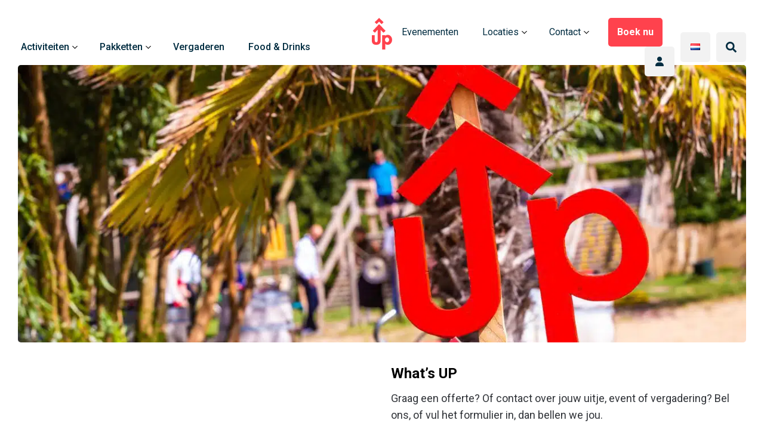

--- FILE ---
content_type: text/html; charset=UTF-8
request_url: https://upevents.nl/contact/
body_size: 37308
content:
<!doctype html>
<html lang="nl-NL">
<head>
    <meta charset="UTF-8"/>
    <meta name="viewport" content="width=device-width, initial-scale=1, shrink-to-fit=no">
    <link rel="profile" href="https://gmpg.org/xfn/11">
    
    <meta name="application-name" content="UP Events"/>

    <meta name='robots' content='index, follow, max-image-preview:large, max-snippet:-1, max-video-preview:-1' />
<link rel="alternate" href="https://upevents.nl/en/contact/" hreflang="en" />
<link rel="alternate" href="https://upevents.nl/de/kontakt/" hreflang="de" />
<link rel="alternate" href="https://upevents.nl/contact/" hreflang="nl" />

<!-- Google Tag Manager for WordPress by gtm4wp.com -->
<script data-cfasync="false" data-pagespeed-no-defer>
	var gtm4wp_datalayer_name = "dataLayer";
	var dataLayer = dataLayer || [];
</script>
<!-- End Google Tag Manager for WordPress by gtm4wp.com -->
	<!-- This site is optimized with the Yoast SEO Premium plugin v26.8 (Yoast SEO v26.8) - https://yoast.com/product/yoast-seo-premium-wordpress/ -->
	<title>Contact met UP Events Amsterdam | Bel of mail ons</title>
	<meta name="description" content="Contact met UP Events Amsterdam. Neem direct contact met ons op per telefoon op via email. Kijk voor al onze contactgegevens op onze website." />
	<link rel="canonical" href="https://upevents.nl/contact/" />
	<meta property="og:locale" content="nl_NL" />
	<meta property="og:locale:alternate" content="en_US" />
	<meta property="og:locale:alternate" content="de_DE" />
	<meta property="og:type" content="article" />
	<meta property="og:title" content="Contact" />
	<meta property="og:description" content="Contact met UP Events Amsterdam. Neem direct contact met ons op per telefoon op via email. Kijk voor al onze contactgegevens op onze website." />
	<meta property="og:url" content="https://upevents.nl/contact/" />
	<meta property="og:site_name" content="UP Events" />
	<meta property="article:publisher" content="https://www.facebook.com/upeventsamsterdam/" />
	<meta property="article:modified_time" content="2025-09-19T07:18:39+00:00" />
	<meta property="og:image" content="https://upevents.nl/wp-content/blogs.dir/1/files/2019/10/190829-INSPIRE-2019-photosby-Nunesdosanjos.com-11.jpg" />
	<meta property="og:image:width" content="2500" />
	<meta property="og:image:height" content="1667" />
	<meta property="og:image:type" content="image/jpeg" />
	<meta name="twitter:card" content="summary_large_image" />
	<meta name="twitter:label1" content="Geschatte leestijd" />
	<meta name="twitter:data1" content="3 minuten" />
	<script type="application/ld+json" class="yoast-schema-graph">{"@context":"https://schema.org","@graph":[{"@type":["WebPage","ContactPage"],"@id":"https://upevents.nl/contact/","url":"https://upevents.nl/contact/","name":"Contact met UP Events Amsterdam | Bel of mail ons","isPartOf":{"@id":"https://upevents.nl/#website"},"primaryImageOfPage":{"@id":"https://upevents.nl/contact/#primaryimage"},"image":{"@id":"https://upevents.nl/contact/#primaryimage"},"thumbnailUrl":"https://upevents.nl/wp-content/blogs.dir/1/files/2019/10/190829-INSPIRE-2019-photosby-Nunesdosanjos.com-11.jpg","datePublished":"2017-12-13T09:53:51+00:00","dateModified":"2025-09-19T07:18:39+00:00","description":"Contact met UP Events Amsterdam. Neem direct contact met ons op per telefoon op via email. Kijk voor al onze contactgegevens op onze website.","breadcrumb":{"@id":"https://upevents.nl/contact/#breadcrumb"},"inLanguage":"nl-NL","potentialAction":[{"@type":"ReadAction","target":["https://upevents.nl/contact/"]}]},{"@type":"ImageObject","inLanguage":"nl-NL","@id":"https://upevents.nl/contact/#primaryimage","url":"https://upevents.nl/wp-content/blogs.dir/1/files/2019/10/190829-INSPIRE-2019-photosby-Nunesdosanjos.com-11.jpg","contentUrl":"https://upevents.nl/wp-content/blogs.dir/1/files/2019/10/190829-INSPIRE-2019-photosby-Nunesdosanjos.com-11.jpg","width":2500,"height":1667,"caption":"Mediapagina UP Events Amsterdam"},{"@type":"BreadcrumbList","@id":"https://upevents.nl/contact/#breadcrumb","itemListElement":[{"@type":"ListItem","position":1,"name":"Home","item":"https://upevents.nl/"},{"@type":"ListItem","position":2,"name":"Contact"}]},{"@type":"WebSite","@id":"https://upevents.nl/#website","url":"https://upevents.nl/","name":"UP Events","description":"Bedrijfsuitjes, Teamuitjes, Familie uitjes, Bedrijfsfeesten, Bedrijfsevenementen, Vergaderen in Amsterdam","publisher":{"@id":"https://upevents.nl/#organization"},"potentialAction":[{"@type":"SearchAction","target":{"@type":"EntryPoint","urlTemplate":"https://upevents.nl/?s={search_term_string}"},"query-input":{"@type":"PropertyValueSpecification","valueRequired":true,"valueName":"search_term_string"}}],"inLanguage":"nl-NL"},{"@type":["Organization","Place"],"@id":"https://upevents.nl/#organization","name":"UP Events","url":"https://upevents.nl/","logo":{"@id":"https://upevents.nl/contact/#local-main-organization-logo"},"image":{"@id":"https://upevents.nl/contact/#local-main-organization-logo"},"sameAs":["https://www.facebook.com/upeventsamsterdam/","https://www.instagram.com/upeventsamsterdam/","https://www.linkedin.com/company/up-eventsnl/"],"address":{"@id":"https://upevents.nl/contact/#local-main-place-address"},"geo":{"@type":"GeoCoordinates","latitude":"52.3827933","longitude":"4.7864661"},"telephone":["+31204635850"],"openingHoursSpecification":[{"@type":"OpeningHoursSpecification","dayOfWeek":["Monday","Tuesday","Wednesday","Thursday","Friday","Saturday","Sunday"],"opens":"08:00","closes":"22:00"}],"email":"hello@upevents.nl","areaServed":"Nederland","vatID":"NL850453227B01"},{"@type":"PostalAddress","@id":"https://upevents.nl/contact/#local-main-place-address","streetAddress":"Tom Schreursweg 8","addressLocality":"Amsterdam","postalCode":"1067MC","addressRegion":"Noord-Holland","addressCountry":"NL"},{"@type":"ImageObject","inLanguage":"nl-NL","@id":"https://upevents.nl/contact/#local-main-organization-logo","url":"https://upevents.nl/wp-content/blogs.dir/1/files/2017/12/Logo.jpg","contentUrl":"https://upevents.nl/wp-content/blogs.dir/1/files/2017/12/Logo.jpg","width":518,"height":513,"caption":"UP Events"}]}</script>
	<meta name="geo.placename" content="Amsterdam" />
	<meta name="geo.position" content="52.3827933;4.7864661" />
	<meta name="geo.region" content="Nederland" />
	<!-- / Yoast SEO Premium plugin. -->


<link rel='dns-prefetch' href='//js.hs-scripts.com' />
<link rel='dns-prefetch' href='//cdnjs.cloudflare.com' />
<link rel='dns-prefetch' href='//unpkg.com' />
<link rel='dns-prefetch' href='//upevents.recras.nl' />
<link rel='dns-prefetch' href='//fonts.googleapis.com' />
<style id='wp-img-auto-sizes-contain-inline-css' type='text/css'>
img:is([sizes=auto i],[sizes^="auto," i]){contain-intrinsic-size:3000px 1500px}
/*# sourceURL=wp-img-auto-sizes-contain-inline-css */
</style>

<link rel='stylesheet' id='wp-block-library-css' href='https://upevents.nl/wp-includes/css/dist/block-library/style.min.css' type='text/css' media='all' />
<style id='wp-block-heading-inline-css' type='text/css'>
h1:where(.wp-block-heading).has-background,h2:where(.wp-block-heading).has-background,h3:where(.wp-block-heading).has-background,h4:where(.wp-block-heading).has-background,h5:where(.wp-block-heading).has-background,h6:where(.wp-block-heading).has-background{padding:1.25em 2.375em}h1.has-text-align-left[style*=writing-mode]:where([style*=vertical-lr]),h1.has-text-align-right[style*=writing-mode]:where([style*=vertical-rl]),h2.has-text-align-left[style*=writing-mode]:where([style*=vertical-lr]),h2.has-text-align-right[style*=writing-mode]:where([style*=vertical-rl]),h3.has-text-align-left[style*=writing-mode]:where([style*=vertical-lr]),h3.has-text-align-right[style*=writing-mode]:where([style*=vertical-rl]),h4.has-text-align-left[style*=writing-mode]:where([style*=vertical-lr]),h4.has-text-align-right[style*=writing-mode]:where([style*=vertical-rl]),h5.has-text-align-left[style*=writing-mode]:where([style*=vertical-lr]),h5.has-text-align-right[style*=writing-mode]:where([style*=vertical-rl]),h6.has-text-align-left[style*=writing-mode]:where([style*=vertical-lr]),h6.has-text-align-right[style*=writing-mode]:where([style*=vertical-rl]){rotate:180deg}
/*# sourceURL=https://upevents.nl/wp-includes/blocks/heading/style.min.css */
</style>
<style id='wp-block-image-inline-css' type='text/css'>
.wp-block-image>a,.wp-block-image>figure>a{display:inline-block}.wp-block-image img{box-sizing:border-box;height:auto;max-width:100%;vertical-align:bottom}@media not (prefers-reduced-motion){.wp-block-image img.hide{visibility:hidden}.wp-block-image img.show{animation:show-content-image .4s}}.wp-block-image[style*=border-radius] img,.wp-block-image[style*=border-radius]>a{border-radius:inherit}.wp-block-image.has-custom-border img{box-sizing:border-box}.wp-block-image.aligncenter{text-align:center}.wp-block-image.alignfull>a,.wp-block-image.alignwide>a{width:100%}.wp-block-image.alignfull img,.wp-block-image.alignwide img{height:auto;width:100%}.wp-block-image .aligncenter,.wp-block-image .alignleft,.wp-block-image .alignright,.wp-block-image.aligncenter,.wp-block-image.alignleft,.wp-block-image.alignright{display:table}.wp-block-image .aligncenter>figcaption,.wp-block-image .alignleft>figcaption,.wp-block-image .alignright>figcaption,.wp-block-image.aligncenter>figcaption,.wp-block-image.alignleft>figcaption,.wp-block-image.alignright>figcaption{caption-side:bottom;display:table-caption}.wp-block-image .alignleft{float:left;margin:.5em 1em .5em 0}.wp-block-image .alignright{float:right;margin:.5em 0 .5em 1em}.wp-block-image .aligncenter{margin-left:auto;margin-right:auto}.wp-block-image :where(figcaption){margin-bottom:1em;margin-top:.5em}.wp-block-image.is-style-circle-mask img{border-radius:9999px}@supports ((-webkit-mask-image:none) or (mask-image:none)) or (-webkit-mask-image:none){.wp-block-image.is-style-circle-mask img{border-radius:0;-webkit-mask-image:url('data:image/svg+xml;utf8,<svg viewBox="0 0 100 100" xmlns="http://www.w3.org/2000/svg"><circle cx="50" cy="50" r="50"/></svg>');mask-image:url('data:image/svg+xml;utf8,<svg viewBox="0 0 100 100" xmlns="http://www.w3.org/2000/svg"><circle cx="50" cy="50" r="50"/></svg>');mask-mode:alpha;-webkit-mask-position:center;mask-position:center;-webkit-mask-repeat:no-repeat;mask-repeat:no-repeat;-webkit-mask-size:contain;mask-size:contain}}:root :where(.wp-block-image.is-style-rounded img,.wp-block-image .is-style-rounded img){border-radius:9999px}.wp-block-image figure{margin:0}.wp-lightbox-container{display:flex;flex-direction:column;position:relative}.wp-lightbox-container img{cursor:zoom-in}.wp-lightbox-container img:hover+button{opacity:1}.wp-lightbox-container button{align-items:center;backdrop-filter:blur(16px) saturate(180%);background-color:#5a5a5a40;border:none;border-radius:4px;cursor:zoom-in;display:flex;height:20px;justify-content:center;opacity:0;padding:0;position:absolute;right:16px;text-align:center;top:16px;width:20px;z-index:100}@media not (prefers-reduced-motion){.wp-lightbox-container button{transition:opacity .2s ease}}.wp-lightbox-container button:focus-visible{outline:3px auto #5a5a5a40;outline:3px auto -webkit-focus-ring-color;outline-offset:3px}.wp-lightbox-container button:hover{cursor:pointer;opacity:1}.wp-lightbox-container button:focus{opacity:1}.wp-lightbox-container button:focus,.wp-lightbox-container button:hover,.wp-lightbox-container button:not(:hover):not(:active):not(.has-background){background-color:#5a5a5a40;border:none}.wp-lightbox-overlay{box-sizing:border-box;cursor:zoom-out;height:100vh;left:0;overflow:hidden;position:fixed;top:0;visibility:hidden;width:100%;z-index:100000}.wp-lightbox-overlay .close-button{align-items:center;cursor:pointer;display:flex;justify-content:center;min-height:40px;min-width:40px;padding:0;position:absolute;right:calc(env(safe-area-inset-right) + 16px);top:calc(env(safe-area-inset-top) + 16px);z-index:5000000}.wp-lightbox-overlay .close-button:focus,.wp-lightbox-overlay .close-button:hover,.wp-lightbox-overlay .close-button:not(:hover):not(:active):not(.has-background){background:none;border:none}.wp-lightbox-overlay .lightbox-image-container{height:var(--wp--lightbox-container-height);left:50%;overflow:hidden;position:absolute;top:50%;transform:translate(-50%,-50%);transform-origin:top left;width:var(--wp--lightbox-container-width);z-index:9999999999}.wp-lightbox-overlay .wp-block-image{align-items:center;box-sizing:border-box;display:flex;height:100%;justify-content:center;margin:0;position:relative;transform-origin:0 0;width:100%;z-index:3000000}.wp-lightbox-overlay .wp-block-image img{height:var(--wp--lightbox-image-height);min-height:var(--wp--lightbox-image-height);min-width:var(--wp--lightbox-image-width);width:var(--wp--lightbox-image-width)}.wp-lightbox-overlay .wp-block-image figcaption{display:none}.wp-lightbox-overlay button{background:none;border:none}.wp-lightbox-overlay .scrim{background-color:#fff;height:100%;opacity:.9;position:absolute;width:100%;z-index:2000000}.wp-lightbox-overlay.active{visibility:visible}@media not (prefers-reduced-motion){.wp-lightbox-overlay.active{animation:turn-on-visibility .25s both}.wp-lightbox-overlay.active img{animation:turn-on-visibility .35s both}.wp-lightbox-overlay.show-closing-animation:not(.active){animation:turn-off-visibility .35s both}.wp-lightbox-overlay.show-closing-animation:not(.active) img{animation:turn-off-visibility .25s both}.wp-lightbox-overlay.zoom.active{animation:none;opacity:1;visibility:visible}.wp-lightbox-overlay.zoom.active .lightbox-image-container{animation:lightbox-zoom-in .4s}.wp-lightbox-overlay.zoom.active .lightbox-image-container img{animation:none}.wp-lightbox-overlay.zoom.active .scrim{animation:turn-on-visibility .4s forwards}.wp-lightbox-overlay.zoom.show-closing-animation:not(.active){animation:none}.wp-lightbox-overlay.zoom.show-closing-animation:not(.active) .lightbox-image-container{animation:lightbox-zoom-out .4s}.wp-lightbox-overlay.zoom.show-closing-animation:not(.active) .lightbox-image-container img{animation:none}.wp-lightbox-overlay.zoom.show-closing-animation:not(.active) .scrim{animation:turn-off-visibility .4s forwards}}@keyframes show-content-image{0%{visibility:hidden}99%{visibility:hidden}to{visibility:visible}}@keyframes turn-on-visibility{0%{opacity:0}to{opacity:1}}@keyframes turn-off-visibility{0%{opacity:1;visibility:visible}99%{opacity:0;visibility:visible}to{opacity:0;visibility:hidden}}@keyframes lightbox-zoom-in{0%{transform:translate(calc((-100vw + var(--wp--lightbox-scrollbar-width))/2 + var(--wp--lightbox-initial-left-position)),calc(-50vh + var(--wp--lightbox-initial-top-position))) scale(var(--wp--lightbox-scale))}to{transform:translate(-50%,-50%) scale(1)}}@keyframes lightbox-zoom-out{0%{transform:translate(-50%,-50%) scale(1);visibility:visible}99%{visibility:visible}to{transform:translate(calc((-100vw + var(--wp--lightbox-scrollbar-width))/2 + var(--wp--lightbox-initial-left-position)),calc(-50vh + var(--wp--lightbox-initial-top-position))) scale(var(--wp--lightbox-scale));visibility:hidden}}
/*# sourceURL=https://upevents.nl/wp-includes/blocks/image/style.min.css */
</style>
<style id='wp-block-columns-inline-css' type='text/css'>
.wp-block-columns{box-sizing:border-box;display:flex;flex-wrap:wrap!important}@media (min-width:782px){.wp-block-columns{flex-wrap:nowrap!important}}.wp-block-columns{align-items:normal!important}.wp-block-columns.are-vertically-aligned-top{align-items:flex-start}.wp-block-columns.are-vertically-aligned-center{align-items:center}.wp-block-columns.are-vertically-aligned-bottom{align-items:flex-end}@media (max-width:781px){.wp-block-columns:not(.is-not-stacked-on-mobile)>.wp-block-column{flex-basis:100%!important}}@media (min-width:782px){.wp-block-columns:not(.is-not-stacked-on-mobile)>.wp-block-column{flex-basis:0;flex-grow:1}.wp-block-columns:not(.is-not-stacked-on-mobile)>.wp-block-column[style*=flex-basis]{flex-grow:0}}.wp-block-columns.is-not-stacked-on-mobile{flex-wrap:nowrap!important}.wp-block-columns.is-not-stacked-on-mobile>.wp-block-column{flex-basis:0;flex-grow:1}.wp-block-columns.is-not-stacked-on-mobile>.wp-block-column[style*=flex-basis]{flex-grow:0}:where(.wp-block-columns){margin-bottom:1.75em}:where(.wp-block-columns.has-background){padding:1.25em 2.375em}.wp-block-column{flex-grow:1;min-width:0;overflow-wrap:break-word;word-break:break-word}.wp-block-column.is-vertically-aligned-top{align-self:flex-start}.wp-block-column.is-vertically-aligned-center{align-self:center}.wp-block-column.is-vertically-aligned-bottom{align-self:flex-end}.wp-block-column.is-vertically-aligned-stretch{align-self:stretch}.wp-block-column.is-vertically-aligned-bottom,.wp-block-column.is-vertically-aligned-center,.wp-block-column.is-vertically-aligned-top{width:100%}
/*# sourceURL=https://upevents.nl/wp-includes/blocks/columns/style.min.css */
</style>
<style id='wp-block-paragraph-inline-css' type='text/css'>
.is-small-text{font-size:.875em}.is-regular-text{font-size:1em}.is-large-text{font-size:2.25em}.is-larger-text{font-size:3em}.has-drop-cap:not(:focus):first-letter{float:left;font-size:8.4em;font-style:normal;font-weight:100;line-height:.68;margin:.05em .1em 0 0;text-transform:uppercase}body.rtl .has-drop-cap:not(:focus):first-letter{float:none;margin-left:.1em}p.has-drop-cap.has-background{overflow:hidden}:root :where(p.has-background){padding:1.25em 2.375em}:where(p.has-text-color:not(.has-link-color)) a{color:inherit}p.has-text-align-left[style*="writing-mode:vertical-lr"],p.has-text-align-right[style*="writing-mode:vertical-rl"]{rotate:180deg}
/*# sourceURL=https://upevents.nl/wp-includes/blocks/paragraph/style.min.css */
</style>
<style id='global-styles-inline-css' type='text/css'>
:root{--wp--preset--aspect-ratio--square: 1;--wp--preset--aspect-ratio--4-3: 4/3;--wp--preset--aspect-ratio--3-4: 3/4;--wp--preset--aspect-ratio--3-2: 3/2;--wp--preset--aspect-ratio--2-3: 2/3;--wp--preset--aspect-ratio--16-9: 16/9;--wp--preset--aspect-ratio--9-16: 9/16;--wp--preset--color--black: #000000;--wp--preset--color--cyan-bluish-gray: #abb8c3;--wp--preset--color--white: #FFFFFF;--wp--preset--color--pale-pink: #f78da7;--wp--preset--color--vivid-red: #cf2e2e;--wp--preset--color--luminous-vivid-orange: #ff6900;--wp--preset--color--luminous-vivid-amber: #fcb900;--wp--preset--color--light-green-cyan: #7bdcb5;--wp--preset--color--vivid-green-cyan: #00d084;--wp--preset--color--pale-cyan-blue: #8ed1fc;--wp--preset--color--vivid-cyan-blue: #0693e3;--wp--preset--color--vivid-purple: #9b51e0;--wp--preset--color--red: #FF424D;--wp--preset--color--blue: #19A5B7;--wp--preset--color--green: #47B82EFF;--wp--preset--color--blue-light: #DAECF3;--wp--preset--color--blue-dark: #022D41;--wp--preset--color--gray: #303338;--wp--preset--color--gray-light: #F2F2F2;--wp--preset--color--gray-medium: #cacaca;--wp--preset--color--gray-dark: #8a8a8a;--wp--preset--gradient--vivid-cyan-blue-to-vivid-purple: linear-gradient(135deg,rgb(6,147,227) 0%,rgb(155,81,224) 100%);--wp--preset--gradient--light-green-cyan-to-vivid-green-cyan: linear-gradient(135deg,rgb(122,220,180) 0%,rgb(0,208,130) 100%);--wp--preset--gradient--luminous-vivid-amber-to-luminous-vivid-orange: linear-gradient(135deg,rgb(252,185,0) 0%,rgb(255,105,0) 100%);--wp--preset--gradient--luminous-vivid-orange-to-vivid-red: linear-gradient(135deg,rgb(255,105,0) 0%,rgb(207,46,46) 100%);--wp--preset--gradient--very-light-gray-to-cyan-bluish-gray: linear-gradient(135deg,rgb(238,238,238) 0%,rgb(169,184,195) 100%);--wp--preset--gradient--cool-to-warm-spectrum: linear-gradient(135deg,rgb(74,234,220) 0%,rgb(151,120,209) 20%,rgb(207,42,186) 40%,rgb(238,44,130) 60%,rgb(251,105,98) 80%,rgb(254,248,76) 100%);--wp--preset--gradient--blush-light-purple: linear-gradient(135deg,rgb(255,206,236) 0%,rgb(152,150,240) 100%);--wp--preset--gradient--blush-bordeaux: linear-gradient(135deg,rgb(254,205,165) 0%,rgb(254,45,45) 50%,rgb(107,0,62) 100%);--wp--preset--gradient--luminous-dusk: linear-gradient(135deg,rgb(255,203,112) 0%,rgb(199,81,192) 50%,rgb(65,88,208) 100%);--wp--preset--gradient--pale-ocean: linear-gradient(135deg,rgb(255,245,203) 0%,rgb(182,227,212) 50%,rgb(51,167,181) 100%);--wp--preset--gradient--electric-grass: linear-gradient(135deg,rgb(202,248,128) 0%,rgb(113,206,126) 100%);--wp--preset--gradient--midnight: linear-gradient(135deg,rgb(2,3,129) 0%,rgb(40,116,252) 100%);--wp--preset--gradient--black-to-white: linear-gradient(to right, rgba(0, 0, 0, 1) 0%, rgba(255, 255, 255, 1) 100%);--wp--preset--font-size--small: 12px;--wp--preset--font-size--medium: 18px;--wp--preset--font-size--large: 36px;--wp--preset--font-size--x-large: 42px;--wp--preset--font-size--normal: 16px;--wp--preset--font-size--h-1: 56px;--wp--preset--font-size--h-2: 48px;--wp--preset--font-size--h-3: 42px;--wp--preset--font-size--h-4: 36px;--wp--preset--font-size--h-5: 24px;--wp--preset--font-size--h-6: 20px;--wp--preset--spacing--20: 0.44rem;--wp--preset--spacing--30: 0.67rem;--wp--preset--spacing--40: 1rem;--wp--preset--spacing--50: 1.5rem;--wp--preset--spacing--60: 2.25rem;--wp--preset--spacing--70: 3.38rem;--wp--preset--spacing--80: 5.06rem;--wp--preset--shadow--natural: 6px 6px 9px rgba(0, 0, 0, 0.2);--wp--preset--shadow--deep: 12px 12px 50px rgba(0, 0, 0, 0.4);--wp--preset--shadow--sharp: 6px 6px 0px rgba(0, 0, 0, 0.2);--wp--preset--shadow--outlined: 6px 6px 0px -3px rgb(255, 255, 255), 6px 6px rgb(0, 0, 0);--wp--preset--shadow--crisp: 6px 6px 0px rgb(0, 0, 0);}:where(.is-layout-flex){gap: 0.5em;}:where(.is-layout-grid){gap: 0.5em;}body .is-layout-flex{display: flex;}.is-layout-flex{flex-wrap: wrap;align-items: center;}.is-layout-flex > :is(*, div){margin: 0;}body .is-layout-grid{display: grid;}.is-layout-grid > :is(*, div){margin: 0;}:where(.wp-block-columns.is-layout-flex){gap: 2em;}:where(.wp-block-columns.is-layout-grid){gap: 2em;}:where(.wp-block-post-template.is-layout-flex){gap: 1.25em;}:where(.wp-block-post-template.is-layout-grid){gap: 1.25em;}.has-black-color{color: var(--wp--preset--color--black) !important;}.has-cyan-bluish-gray-color{color: var(--wp--preset--color--cyan-bluish-gray) !important;}.has-white-color{color: var(--wp--preset--color--white) !important;}.has-pale-pink-color{color: var(--wp--preset--color--pale-pink) !important;}.has-vivid-red-color{color: var(--wp--preset--color--vivid-red) !important;}.has-luminous-vivid-orange-color{color: var(--wp--preset--color--luminous-vivid-orange) !important;}.has-luminous-vivid-amber-color{color: var(--wp--preset--color--luminous-vivid-amber) !important;}.has-light-green-cyan-color{color: var(--wp--preset--color--light-green-cyan) !important;}.has-vivid-green-cyan-color{color: var(--wp--preset--color--vivid-green-cyan) !important;}.has-pale-cyan-blue-color{color: var(--wp--preset--color--pale-cyan-blue) !important;}.has-vivid-cyan-blue-color{color: var(--wp--preset--color--vivid-cyan-blue) !important;}.has-vivid-purple-color{color: var(--wp--preset--color--vivid-purple) !important;}.has-black-background-color{background-color: var(--wp--preset--color--black) !important;}.has-cyan-bluish-gray-background-color{background-color: var(--wp--preset--color--cyan-bluish-gray) !important;}.has-white-background-color{background-color: var(--wp--preset--color--white) !important;}.has-pale-pink-background-color{background-color: var(--wp--preset--color--pale-pink) !important;}.has-vivid-red-background-color{background-color: var(--wp--preset--color--vivid-red) !important;}.has-luminous-vivid-orange-background-color{background-color: var(--wp--preset--color--luminous-vivid-orange) !important;}.has-luminous-vivid-amber-background-color{background-color: var(--wp--preset--color--luminous-vivid-amber) !important;}.has-light-green-cyan-background-color{background-color: var(--wp--preset--color--light-green-cyan) !important;}.has-vivid-green-cyan-background-color{background-color: var(--wp--preset--color--vivid-green-cyan) !important;}.has-pale-cyan-blue-background-color{background-color: var(--wp--preset--color--pale-cyan-blue) !important;}.has-vivid-cyan-blue-background-color{background-color: var(--wp--preset--color--vivid-cyan-blue) !important;}.has-vivid-purple-background-color{background-color: var(--wp--preset--color--vivid-purple) !important;}.has-black-border-color{border-color: var(--wp--preset--color--black) !important;}.has-cyan-bluish-gray-border-color{border-color: var(--wp--preset--color--cyan-bluish-gray) !important;}.has-white-border-color{border-color: var(--wp--preset--color--white) !important;}.has-pale-pink-border-color{border-color: var(--wp--preset--color--pale-pink) !important;}.has-vivid-red-border-color{border-color: var(--wp--preset--color--vivid-red) !important;}.has-luminous-vivid-orange-border-color{border-color: var(--wp--preset--color--luminous-vivid-orange) !important;}.has-luminous-vivid-amber-border-color{border-color: var(--wp--preset--color--luminous-vivid-amber) !important;}.has-light-green-cyan-border-color{border-color: var(--wp--preset--color--light-green-cyan) !important;}.has-vivid-green-cyan-border-color{border-color: var(--wp--preset--color--vivid-green-cyan) !important;}.has-pale-cyan-blue-border-color{border-color: var(--wp--preset--color--pale-cyan-blue) !important;}.has-vivid-cyan-blue-border-color{border-color: var(--wp--preset--color--vivid-cyan-blue) !important;}.has-vivid-purple-border-color{border-color: var(--wp--preset--color--vivid-purple) !important;}.has-vivid-cyan-blue-to-vivid-purple-gradient-background{background: var(--wp--preset--gradient--vivid-cyan-blue-to-vivid-purple) !important;}.has-light-green-cyan-to-vivid-green-cyan-gradient-background{background: var(--wp--preset--gradient--light-green-cyan-to-vivid-green-cyan) !important;}.has-luminous-vivid-amber-to-luminous-vivid-orange-gradient-background{background: var(--wp--preset--gradient--luminous-vivid-amber-to-luminous-vivid-orange) !important;}.has-luminous-vivid-orange-to-vivid-red-gradient-background{background: var(--wp--preset--gradient--luminous-vivid-orange-to-vivid-red) !important;}.has-very-light-gray-to-cyan-bluish-gray-gradient-background{background: var(--wp--preset--gradient--very-light-gray-to-cyan-bluish-gray) !important;}.has-cool-to-warm-spectrum-gradient-background{background: var(--wp--preset--gradient--cool-to-warm-spectrum) !important;}.has-blush-light-purple-gradient-background{background: var(--wp--preset--gradient--blush-light-purple) !important;}.has-blush-bordeaux-gradient-background{background: var(--wp--preset--gradient--blush-bordeaux) !important;}.has-luminous-dusk-gradient-background{background: var(--wp--preset--gradient--luminous-dusk) !important;}.has-pale-ocean-gradient-background{background: var(--wp--preset--gradient--pale-ocean) !important;}.has-electric-grass-gradient-background{background: var(--wp--preset--gradient--electric-grass) !important;}.has-midnight-gradient-background{background: var(--wp--preset--gradient--midnight) !important;}.has-small-font-size{font-size: var(--wp--preset--font-size--small) !important;}.has-medium-font-size{font-size: var(--wp--preset--font-size--medium) !important;}.has-large-font-size{font-size: var(--wp--preset--font-size--large) !important;}.has-x-large-font-size{font-size: var(--wp--preset--font-size--x-large) !important;}
:where(.wp-block-columns.is-layout-flex){gap: 2em;}:where(.wp-block-columns.is-layout-grid){gap: 2em;}
/*# sourceURL=global-styles-inline-css */
</style>
<style id='core-block-supports-inline-css' type='text/css'>
.wp-container-core-columns-is-layout-9d6595d7{flex-wrap:nowrap;}
/*# sourceURL=core-block-supports-inline-css */
</style>

<style id='classic-theme-styles-inline-css' type='text/css'>
/*! This file is auto-generated */
.wp-block-button__link{color:#fff;background-color:#32373c;border-radius:9999px;box-shadow:none;text-decoration:none;padding:calc(.667em + 2px) calc(1.333em + 2px);font-size:1.125em}.wp-block-file__button{background:#32373c;color:#fff;text-decoration:none}
/*# sourceURL=/wp-includes/css/classic-themes.min.css */
</style>
<style id='ghostkit-typography-inline-css' type='text/css'>
 
/*# sourceURL=ghostkit-typography-inline-css */
</style>
<style id='wpxpo-global-style-inline-css' type='text/css'>
:root { --preset-color1: #037fff --preset-color2: #026fe0 --preset-color3: #071323 --preset-color4: #132133 --preset-color5: #34495e --preset-color6: #787676 --preset-color7: #f0f2f3 --preset-color8: #f8f9fa --preset-color9: #ffffff }
/*# sourceURL=wpxpo-global-style-inline-css */
</style>
<style id='ultp-preset-colors-style-inline-css' type='text/css'>
:root { --postx_preset_Base_1_color: #f4f4ff; --postx_preset_Base_2_color: #dddff8; --postx_preset_Base_3_color: #B4B4D6; --postx_preset_Primary_color: #3323f0; --postx_preset_Secondary_color: #4a5fff; --postx_preset_Tertiary_color: #FFFFFF; --postx_preset_Contrast_3_color: #545472; --postx_preset_Contrast_2_color: #262657; --postx_preset_Contrast_1_color: #10102e; --postx_preset_Over_Primary_color: #ffffff;  }
/*# sourceURL=ultp-preset-colors-style-inline-css */
</style>
<style id='ultp-preset-gradient-style-inline-css' type='text/css'>
:root { --postx_preset_Primary_to_Secondary_to_Right_gradient: linear-gradient(90deg, var(--postx_preset_Primary_color) 0%, var(--postx_preset_Secondary_color) 100%); --postx_preset_Primary_to_Secondary_to_Bottom_gradient: linear-gradient(180deg, var(--postx_preset_Primary_color) 0%, var(--postx_preset_Secondary_color) 100%); --postx_preset_Secondary_to_Primary_to_Right_gradient: linear-gradient(90deg, var(--postx_preset_Secondary_color) 0%, var(--postx_preset_Primary_color) 100%); --postx_preset_Secondary_to_Primary_to_Bottom_gradient: linear-gradient(180deg, var(--postx_preset_Secondary_color) 0%, var(--postx_preset_Primary_color) 100%); --postx_preset_Cold_Evening_gradient: linear-gradient(0deg, rgb(12, 52, 131) 0%, rgb(162, 182, 223) 100%, rgb(107, 140, 206) 100%, rgb(162, 182, 223) 100%); --postx_preset_Purple_Division_gradient: linear-gradient(0deg, rgb(112, 40, 228) 0%, rgb(229, 178, 202) 100%); --postx_preset_Over_Sun_gradient: linear-gradient(60deg, rgb(171, 236, 214) 0%, rgb(251, 237, 150) 100%); --postx_preset_Morning_Salad_gradient: linear-gradient(-255deg, rgb(183, 248, 219) 0%, rgb(80, 167, 194) 100%); --postx_preset_Fabled_Sunset_gradient: linear-gradient(-270deg, rgb(35, 21, 87) 0%, rgb(68, 16, 122) 29%, rgb(255, 19, 97) 67%, rgb(255, 248, 0) 100%);  }
/*# sourceURL=ultp-preset-gradient-style-inline-css */
</style>
<style id='ultp-preset-typo-style-inline-css' type='text/css'>
@import url('https://fonts.googleapis.com/css?family=Roboto:100,100i,300,300i,400,400i,500,500i,700,700i,900,900i'); :root { --postx_preset_Heading_typo_font_family: Roboto; --postx_preset_Heading_typo_font_family_type: sans-serif; --postx_preset_Heading_typo_font_weight: 600; --postx_preset_Heading_typo_text_transform: capitalize; --postx_preset_Body_and_Others_typo_font_family: Roboto; --postx_preset_Body_and_Others_typo_font_family_type: sans-serif; --postx_preset_Body_and_Others_typo_font_weight: 400; --postx_preset_Body_and_Others_typo_text_transform: lowercase; --postx_preset_body_typo_font_size_lg: 16px; --postx_preset_paragraph_1_typo_font_size_lg: 12px; --postx_preset_paragraph_2_typo_font_size_lg: 12px; --postx_preset_paragraph_3_typo_font_size_lg: 12px; --postx_preset_heading_h1_typo_font_size_lg: 42px; --postx_preset_heading_h2_typo_font_size_lg: 36px; --postx_preset_heading_h3_typo_font_size_lg: 30px; --postx_preset_heading_h4_typo_font_size_lg: 24px; --postx_preset_heading_h5_typo_font_size_lg: 20px; --postx_preset_heading_h6_typo_font_size_lg: 16px; }
/*# sourceURL=ultp-preset-typo-style-inline-css */
</style>
<link rel='stylesheet' id='ultp-style-css' href='https://upevents.nl/wp-content/plugins/ultimate-post/assets/css/style.min.css?ver=5.0.5' type='text/css' media='all' />
<style id='ultp-post-125-inline-css' type='text/css'>
.ultp-block-df5fe0 .wp-block-ultimate-post-list { margin-bottom: calc(17px/ 2); padding-bottom:calc(17px/ 2);}.ultp-block-df5fe0 .wp-block-ultimate-post-list .ultp-list-content { column-gap:12px; }.ultp-block-df5fe0  .ultp-list-title,
            .ultp-block-df5fe0  .ultp-list-title a{font-size:16px;line-height:24px !important;}.ultp-block-df5fe0 .wp-block-ultimate-post-list .ultp-list-content { border-radius: 2px 2px 2px 2px;}.ultp-block-df5fe0 .wp-block-ultimate-post-list .ultp-list-content { padding: 2px 6px 2px 6px; }.ultp-block-df5fe0 .ultp-list-wrapper:has( > .wp-block-ultimate-post-list ),
                .ultp-block-df5fe0 .ultp-list-wrapper > .block-editor-inner-blocks .block-editor-block-list__layout { margin-right:  auto; display: flex; flex-direction: column; align-items: flex-start;}.ultp-block-df5fe0 .wp-block-ultimate-post-list .ultp-list-content { align-items:start; }.ultp-block-df5fe0 .wp-block-ultimate-post-list svg,
                .ultp-block-df5fe0 .wp-block-ultimate-post-list .ultp-listicon-bg img { height:16px; width:16px; }.ultp-block-df5fe0 .ultp-listicon-bg svg { fill:#FF424D;}.ultp-block-df5fe0  .ultp-list-title,
            .ultp-block-df5fe0  .ultp-list-title a{font-weight:400;text-decoration:none;}@media (min-width: 992px) {}@media only screen and (max-width: 991px) and (min-width: 768px) {}@media (max-width: 767px) {}@media (min-width: 992px) {}@media only screen and (max-width: 991px) and (min-width: 768px) {}@media (max-width: 767px) {}@media (min-width: 992px) {}@media only screen and (max-width: 991px) and (min-width: 768px) {}@media (max-width: 767px) {}@media (min-width: 992px) {}@media only screen and (max-width: 991px) and (min-width: 768px) {}@media (max-width: 767px) {}@media (min-width: 992px) {}@media only screen and (max-width: 991px) and (min-width: 768px) {}@media (max-width: 767px) {}.ultp-block-f0668c .wp-block-ultimate-post-list { margin-bottom: calc(17px/ 2); padding-bottom:calc(17px/ 2);}.ultp-block-f0668c .wp-block-ultimate-post-list .ultp-list-content { column-gap:12px; }.ultp-block-f0668c  .ultp-list-title,
            .ultp-block-f0668c  .ultp-list-title a{font-size:16px;line-height:24px !important;}.ultp-block-f0668c .wp-block-ultimate-post-list .ultp-list-content { border-radius: 2px 2px 2px 2px;}.ultp-block-f0668c .wp-block-ultimate-post-list .ultp-list-content { padding: 2px 6px 2px 6px; }.ultp-block-f0668c .ultp-list-wrapper:has( > .wp-block-ultimate-post-list ),
                .ultp-block-f0668c .ultp-list-wrapper > .block-editor-inner-blocks .block-editor-block-list__layout { margin-right:  auto; display: flex; flex-direction: column; align-items: flex-start;}.ultp-block-f0668c .wp-block-ultimate-post-list .ultp-list-content { align-items:start; }.ultp-block-f0668c .wp-block-ultimate-post-list svg,
                .ultp-block-f0668c .wp-block-ultimate-post-list .ultp-listicon-bg img { height:16px; width:16px; }.ultp-block-f0668c .ultp-listicon-bg svg { fill:#FF424D;}.ultp-block-f0668c  .ultp-list-title,
            .ultp-block-f0668c  .ultp-list-title a{font-weight:400;text-decoration:none;}@media (min-width: 992px) {}@media only screen and (max-width: 991px) and (min-width: 768px) {}@media (max-width: 767px) {}@media (min-width: 992px) {}@media only screen and (max-width: 991px) and (min-width: 768px) {}@media (max-width: 767px) {}@media (min-width: 992px) {}@media only screen and (max-width: 991px) and (min-width: 768px) {}@media (max-width: 767px) {}@media (min-width: 992px) {}@media only screen and (max-width: 991px) and (min-width: 768px) {}@media (max-width: 767px) {}
/*# sourceURL=ultp-post-125-inline-css */
</style>
<link rel='stylesheet' id='pikaday-css' href='https://cdnjs.cloudflare.com/ajax/libs/pikaday/1.8.2/css/pikaday.min.css?ver=1.8.2' type='text/css' media='all' />
<link rel='stylesheet' id='recras_bookprocesses_base-css' href='https://upevents.recras.nl/bookprocess/bookprocess_base.css' type='text/css' media='all' />
<link rel='stylesheet' id='recrasreactdatepicker-css' href='https://upevents.recras.nl/bookprocess/node_modules/react-datepicker/dist/react-datepicker.css' type='text/css' media='all' />
<link rel='stylesheet' id='megamenu-css' href='https://upevents.nl/wp-content/blogs.dir/1/files/maxmegamenu/style_nl_nl.css?ver=7bcd30' type='text/css' media='all' />
<link rel='stylesheet' id='dashicons-css' href='https://upevents.nl/wp-includes/css/dashicons.min.css' type='text/css' media='all' />
<link rel='stylesheet' id='ghostkit-classic-theme-fallback-css' href='https://upevents.nl/wp-content/plugins/ghostkit/assets/css/fallback-classic-theme.css?ver=1765296917' type='text/css' media='all' />
<link rel='stylesheet' id='ghostkit-css' href='https://upevents.nl/wp-content/plugins/ghostkit/build/gutenberg/style.css?ver=1765296917' type='text/css' media='all' />
<link rel='stylesheet' id='swiper-css-css' href='https://unpkg.com/swiper/swiper-bundle.min.css' type='text/css' media='all' />
<link rel='stylesheet' id='kadence-blocks-rowlayout-css' href='https://upevents.nl/wp-content/plugins/kadence-blocks/dist/style-blocks-rowlayout.css?ver=3.6.0' type='text/css' media='all' />
<link rel='stylesheet' id='kadence-blocks-column-css' href='https://upevents.nl/wp-content/plugins/kadence-blocks/dist/style-blocks-column.css?ver=3.6.0' type='text/css' media='all' />
<style id='kadence-blocks-advancedheading-inline-css' type='text/css'>
	.wp-block-kadence-advancedheading mark{background:transparent;border-style:solid;border-width:0}
	.wp-block-kadence-advancedheading mark.kt-highlight{color:#f76a0c;}
	.kb-adv-heading-icon{display: inline-flex;justify-content: center;align-items: center;}
	.is-layout-constrained > .kb-advanced-heading-link {display: block;}.wp-block-kadence-advancedheading.has-background{padding: 0;}.kb-screen-reader-text{position:absolute;width:1px;height:1px;padding:0;margin:-1px;overflow:hidden;clip:rect(0,0,0,0);}
/*# sourceURL=kadence-blocks-advancedheading-inline-css */
</style>
<style id='kadence-blocks-global-variables-inline-css' type='text/css'>
:root {--global-kb-font-size-sm:clamp(0.8rem, 0.73rem + 0.217vw, 0.9rem);--global-kb-font-size-md:clamp(1.1rem, 0.995rem + 0.326vw, 1.25rem);--global-kb-font-size-lg:clamp(1.75rem, 1.576rem + 0.543vw, 2rem);--global-kb-font-size-xl:clamp(2.25rem, 1.728rem + 1.63vw, 3rem);--global-kb-font-size-xxl:clamp(2.5rem, 1.456rem + 3.26vw, 4rem);--global-kb-font-size-xxxl:clamp(2.75rem, 0.489rem + 7.065vw, 6rem);}:root {--global-palette1: #3182CE;--global-palette2: #2B6CB0;--global-palette3: #1A202C;--global-palette4: #2D3748;--global-palette5: #4A5568;--global-palette6: #718096;--global-palette7: #EDF2F7;--global-palette8: #F7FAFC;--global-palette9: #ffffff;}
/*# sourceURL=kadence-blocks-global-variables-inline-css */
</style>
<style id='kadence_blocks_css-inline-css' type='text/css'>
.kb-row-layout-wrap.wp-block-kadence-rowlayout.kb-row-layout-id125_f038de-53{margin-top:var(--global-kb-spacing-3xl, 6.5rem);margin-bottom:var(--global-kb-spacing-3xl, 6.5rem);}.kb-row-layout-id125_f038de-53 > .kt-row-column-wrap{column-gap:var(--global-kb-gap-lg, 4rem);max-width:1170px;margin-left:auto;margin-right:auto;padding-top:0px;padding-bottom:0px;grid-template-columns:minmax(0, 1fr);}@media all and (max-width: 1024px){.kb-row-layout-id125_f038de-53 > .kt-row-column-wrap{grid-template-columns:minmax(0, 1fr);}}@media all and (max-width: 767px){.kb-row-layout-id125_f038de-53 > .kt-row-column-wrap{grid-template-columns:minmax(0, 1fr);}}.kadence-column125_cc7579-c7 > .kt-inside-inner-col{column-gap:var(--global-kb-gap-sm, 1rem);}.kadence-column125_cc7579-c7 > .kt-inside-inner-col{flex-direction:column;}.kadence-column125_cc7579-c7 > .kt-inside-inner-col > .aligncenter{width:100%;}@media all and (max-width: 1024px){.kadence-column125_cc7579-c7 > .kt-inside-inner-col{flex-direction:column;justify-content:center;}}@media all and (max-width: 767px){.kadence-column125_cc7579-c7 > .kt-inside-inner-col{flex-direction:column;justify-content:center;}}.kb-row-layout-id125_404256-57 > .kt-row-column-wrap{grid-template-columns:repeat(2, minmax(0, 1fr));}@media all and (max-width: 767px){.kb-row-layout-id125_404256-57 > .kt-row-column-wrap{grid-template-columns:minmax(0, 1fr);}}.kadence-column125_b806c7-38 > .kt-inside-inner-col{display:flex;}.kadence-column125_b806c7-38 > .kt-inside-inner-col{padding-top:var(--global-kb-spacing-md, 2rem);padding-right:var(--global-kb-spacing-md, 2rem);padding-bottom:var(--global-kb-spacing-md, 2rem);padding-left:var(--global-kb-spacing-md, 2rem);}.kadence-column125_b806c7-38 > .kt-inside-inner-col,.kadence-column125_b806c7-38 > .kt-inside-inner-col:before{border-top-left-radius:8px;border-top-right-radius:8px;border-bottom-right-radius:8px;border-bottom-left-radius:8px;}.kadence-column125_b806c7-38 > .kt-inside-inner-col{column-gap:var(--global-kb-gap-sm, 1rem);}.kadence-column125_b806c7-38 > .kt-inside-inner-col{flex-direction:column;justify-content:flex-start;}.kadence-column125_b806c7-38 > .kt-inside-inner-col > .aligncenter{width:100%;}.kt-row-column-wrap > .kadence-column125_b806c7-38{align-self:flex-start;}.kt-inner-column-height-full:not(.kt-has-1-columns) > .wp-block-kadence-column.kadence-column125_b806c7-38{align-self:auto;}.kt-inner-column-height-full:not(.kt-has-1-columns) > .wp-block-kadence-column.kadence-column125_b806c7-38 > .kt-inside-inner-col{flex-direction:column;justify-content:flex-start;}.kadence-column125_b806c7-38 > .kt-inside-inner-col{background-color:#DAECF3;}.kadence-column125_b806c7-38 > .kt-inside-inner-col:before{background-color:rgba(255,255,255,0);}.kadence-column125_b806c7-38:hover > .kt-inside-inner-col:before{background-color:rgba(2,45,65,0);background-image:none;}@media all and (max-width: 1024px){.kt-row-column-wrap > .kadence-column125_b806c7-38{align-self:flex-start;}}@media all and (max-width: 1024px){.kt-inner-column-height-full:not(.kt-has-1-columns) > .wp-block-kadence-column.kadence-column125_b806c7-38{align-self:auto;}}@media all and (max-width: 1024px){.kt-inner-column-height-full:not(.kt-has-1-columns) > .wp-block-kadence-column.kadence-column125_b806c7-38 > .kt-inside-inner-col{flex-direction:column;justify-content:flex-start;}}@media all and (max-width: 1024px){.kadence-column125_b806c7-38 > .kt-inside-inner-col{flex-direction:column;justify-content:flex-start;}}@media all and (max-width: 767px){.kt-row-column-wrap > .kadence-column125_b806c7-38{align-self:flex-start;}.kt-inner-column-height-full:not(.kt-has-1-columns) > .wp-block-kadence-column.kadence-column125_b806c7-38{align-self:auto;}.kt-inner-column-height-full:not(.kt-has-1-columns) > .wp-block-kadence-column.kadence-column125_b806c7-38 > .kt-inside-inner-col{flex-direction:column;justify-content:flex-start;}.kadence-column125_b806c7-38 > .kt-inside-inner-col{flex-direction:column;justify-content:flex-start;}}.wp-block-kadence-advancedheading.kt-adv-heading125_657f74-ff, .wp-block-kadence-advancedheading.kt-adv-heading125_657f74-ff[data-kb-block="kb-adv-heading125_657f74-ff"]{padding-bottom:0px;margin-bottom:0px;text-align:left;}.wp-block-kadence-advancedheading.kt-adv-heading125_657f74-ff mark.kt-highlight, .wp-block-kadence-advancedheading.kt-adv-heading125_657f74-ff[data-kb-block="kb-adv-heading125_657f74-ff"] mark.kt-highlight{-webkit-box-decoration-break:clone;box-decoration-break:clone;}.wp-block-kadence-advancedheading.kt-adv-heading125_657f74-ff img.kb-inline-image, .wp-block-kadence-advancedheading.kt-adv-heading125_657f74-ff[data-kb-block="kb-adv-heading125_657f74-ff"] img.kb-inline-image{width:150px;display:inline-block;}.wp-block-kadence-advancedheading.kt-adv-heading125_d2799d-0e mark.kt-highlight, .wp-block-kadence-advancedheading.kt-adv-heading125_d2799d-0e[data-kb-block="kb-adv-heading125_d2799d-0e"] mark.kt-highlight{-webkit-box-decoration-break:clone;box-decoration-break:clone;}.wp-block-kadence-advancedheading.kt-adv-heading125_d2799d-0e img.kb-inline-image, .wp-block-kadence-advancedheading.kt-adv-heading125_d2799d-0e[data-kb-block="kb-adv-heading125_d2799d-0e"] img.kb-inline-image{width:150px;display:inline-block;}.wp-block-kadence-advancedheading.kt-adv-heading125_24348f-1e mark.kt-highlight, .wp-block-kadence-advancedheading.kt-adv-heading125_24348f-1e[data-kb-block="kb-adv-heading125_24348f-1e"] mark.kt-highlight{-webkit-box-decoration-break:clone;box-decoration-break:clone;}.wp-block-kadence-advancedheading.kt-adv-heading125_24348f-1e img.kb-inline-image, .wp-block-kadence-advancedheading.kt-adv-heading125_24348f-1e[data-kb-block="kb-adv-heading125_24348f-1e"] img.kb-inline-image{width:150px;display:inline-block;}.kadence-column125_9fa194-6d > .kt-inside-inner-col{display:flex;}.kadence-column125_9fa194-6d > .kt-inside-inner-col{padding-top:var(--global-kb-spacing-md, 2rem);padding-right:var(--global-kb-spacing-md, 2rem);padding-bottom:var(--global-kb-spacing-md, 2rem);padding-left:var(--global-kb-spacing-md, 2rem);}.kadence-column125_9fa194-6d > .kt-inside-inner-col,.kadence-column125_9fa194-6d > .kt-inside-inner-col:before{border-top-left-radius:8px;border-top-right-radius:8px;border-bottom-right-radius:8px;border-bottom-left-radius:8px;}.kadence-column125_9fa194-6d > .kt-inside-inner-col{column-gap:var(--global-kb-gap-sm, 1rem);}.kadence-column125_9fa194-6d > .kt-inside-inner-col{flex-direction:column;justify-content:flex-start;}.kadence-column125_9fa194-6d > .kt-inside-inner-col > .aligncenter{width:100%;}.kt-row-column-wrap > .kadence-column125_9fa194-6d{align-self:flex-start;}.kt-inner-column-height-full:not(.kt-has-1-columns) > .wp-block-kadence-column.kadence-column125_9fa194-6d{align-self:auto;}.kt-inner-column-height-full:not(.kt-has-1-columns) > .wp-block-kadence-column.kadence-column125_9fa194-6d > .kt-inside-inner-col{flex-direction:column;justify-content:flex-start;}.kadence-column125_9fa194-6d > .kt-inside-inner-col{background-color:#DAECF3;}.kadence-column125_9fa194-6d > .kt-inside-inner-col:before{background-color:rgba(255,255,255,0);}.kadence-column125_9fa194-6d:hover > .kt-inside-inner-col:before{background-color:rgba(2,45,65,0);background-image:none;}@media all and (max-width: 1024px){.kt-row-column-wrap > .kadence-column125_9fa194-6d{align-self:flex-start;}}@media all and (max-width: 1024px){.kt-inner-column-height-full:not(.kt-has-1-columns) > .wp-block-kadence-column.kadence-column125_9fa194-6d{align-self:auto;}}@media all and (max-width: 1024px){.kt-inner-column-height-full:not(.kt-has-1-columns) > .wp-block-kadence-column.kadence-column125_9fa194-6d > .kt-inside-inner-col{flex-direction:column;justify-content:flex-start;}}@media all and (max-width: 1024px){.kadence-column125_9fa194-6d > .kt-inside-inner-col{flex-direction:column;justify-content:flex-start;}}@media all and (max-width: 767px){.kt-row-column-wrap > .kadence-column125_9fa194-6d{align-self:flex-start;}.kt-inner-column-height-full:not(.kt-has-1-columns) > .wp-block-kadence-column.kadence-column125_9fa194-6d{align-self:auto;}.kt-inner-column-height-full:not(.kt-has-1-columns) > .wp-block-kadence-column.kadence-column125_9fa194-6d > .kt-inside-inner-col{flex-direction:column;justify-content:flex-start;}.kadence-column125_9fa194-6d > .kt-inside-inner-col{flex-direction:column;justify-content:flex-start;}}.wp-block-kadence-advancedheading.kt-adv-heading125_b6a59b-3e, .wp-block-kadence-advancedheading.kt-adv-heading125_b6a59b-3e[data-kb-block="kb-adv-heading125_b6a59b-3e"]{padding-bottom:0px;margin-bottom:0px;text-align:left;}.wp-block-kadence-advancedheading.kt-adv-heading125_b6a59b-3e mark.kt-highlight, .wp-block-kadence-advancedheading.kt-adv-heading125_b6a59b-3e[data-kb-block="kb-adv-heading125_b6a59b-3e"] mark.kt-highlight{-webkit-box-decoration-break:clone;box-decoration-break:clone;}.wp-block-kadence-advancedheading.kt-adv-heading125_b6a59b-3e img.kb-inline-image, .wp-block-kadence-advancedheading.kt-adv-heading125_b6a59b-3e[data-kb-block="kb-adv-heading125_b6a59b-3e"] img.kb-inline-image{width:150px;display:inline-block;}.wp-block-kadence-advancedheading.kt-adv-heading125_51b862-d4 mark.kt-highlight, .wp-block-kadence-advancedheading.kt-adv-heading125_51b862-d4[data-kb-block="kb-adv-heading125_51b862-d4"] mark.kt-highlight{-webkit-box-decoration-break:clone;box-decoration-break:clone;}.wp-block-kadence-advancedheading.kt-adv-heading125_51b862-d4 img.kb-inline-image, .wp-block-kadence-advancedheading.kt-adv-heading125_51b862-d4[data-kb-block="kb-adv-heading125_51b862-d4"] img.kb-inline-image{width:150px;display:inline-block;}.wp-block-kadence-advancedheading.kt-adv-heading125_888bd2-ca mark.kt-highlight, .wp-block-kadence-advancedheading.kt-adv-heading125_888bd2-ca[data-kb-block="kb-adv-heading125_888bd2-ca"] mark.kt-highlight{-webkit-box-decoration-break:clone;box-decoration-break:clone;}.wp-block-kadence-advancedheading.kt-adv-heading125_888bd2-ca img.kb-inline-image, .wp-block-kadence-advancedheading.kt-adv-heading125_888bd2-ca[data-kb-block="kb-adv-heading125_888bd2-ca"] img.kb-inline-image{width:150px;display:inline-block;}
/*# sourceURL=kadence_blocks_css-inline-css */
</style>
<link rel='stylesheet' id='vo.stylesheet-css' href='https://upevents.nl/wp-content/themes/vo-theme/style.css?ver=1760352481' type='text/css' media='all' />
<link rel='stylesheet' id='mystickyelements-google-fonts-css' href='https://fonts.googleapis.com/css?family=Roboto%3A400%2C500%2C600%2C700%7CPoppins%3A400%2C500%2C600%2C700&#038;ver=2.3.2' type='text/css' media='all' />
<link rel='stylesheet' id='font-awesome-css-css' href='https://upevents.nl/wp-content/plugins/mystickyelements-pro/css/font-awesome.min.css?ver=2.3.2' type='text/css' media='all' />
<link rel='stylesheet' id='mystickyelements-front-css-css' href='https://upevents.nl/wp-content/plugins/mystickyelements-pro/css/mystickyelements-front.min.css?ver=2.3.2' type='text/css' media='all' />
<link rel='stylesheet' id='intl-tel-input-css' href='https://upevents.nl/wp-content/plugins/mystickyelements-pro/intl-tel-input-src/build/css/intlTelInput.css?ver=2.3.2' type='text/css' media='all' />
<script type="text/javascript" src="https://upevents.nl/wp-includes/js/jquery/jquery.min.js?ver=3.7.1" id="jquery-core-js"></script>
<script type="text/javascript" src="https://upevents.nl/wp-includes/js/jquery/jquery-migrate.min.js?ver=3.4.1" id="jquery-migrate-js"></script>
<script type="text/javascript" src="https://upevents.nl/wp-content/plugins/recras/js/onlinebooking.min.js?ver=2.0.6" id="recrasjslibrary-js" defer="defer" data-wp-strategy="defer"></script>
<script type="application/ld+json">
{
  "@context": "https://schema.org/",
  "@type": "LocalBusiness",
  "name": "UP Events",
  "url": "https://upevents.nl/",
  "address": {
    "@type": "PostalAddress",
    "streetAddress": "Tom Schreursweg 8",
    "addressLocality": "Amsterdam",
    "postalCode": "1067MC",
    "addressRegion": "Noord-Holland",
    "addressCountry": "NL"
  },
  "telephone": "+31204635850",
  "aggregateRating": {
    "@type": "AggregateRating",
    "ratingValue": "4.8",
    "reviewCount": "2643"
  },
  "review": [
    {
      "@type": "Review",
      "author": {
        "@type": "Person",
        "name": "Roel Naipal"
      },
      "reviewRating": {
        "@type": "Rating",
        "ratingValue": "5",
        "bestRating": "5"
      },
      "reviewBody": "Bubble football is echt super gaaf en behoorlijk intensief. Wij zijn goed ontvangen en begeleid door Anne-Sophie en Alinda wat deze middag tot een succes heeft gemaakt."
    },
    {
      "@type": "Review",
      "author": {
        "@type": "Person",
        "name": "Gabrielle Helder"
      },
      "reviewRating": {
        "@type": "Rating",
        "ratingValue": "5",
        "bestRating": "5"
      },
      "reviewBody": "We hebben een hele leuke avond gehad. Het spel (de Monk) werd goed begeleid door Alinda, ze nam de tijd om het uit te leggen en deed het met plezier. Amaya heeft het eten goed verzorgd en kwam af en toe vragen of we nog genoeg hadden."
    },
    {
      "@type": "Review",
      "author": {
        "@type": "Organization",
        "name": "Stichting KIEF-KIEF"
      },
      "reviewRating": {
        "@type": "Rating",
        "ratingValue": "5",
        "bestRating": "5"
      },
      "reviewBody": "We hebben voor onze zomerschool een superleuke activiteit boogschieten gedaan bij Up Events. Top geregeld, professioneel en aardig personeel en heel gastvrij."
    },
    {
      "@type": "Review",
      "author": {
        "@type": "Person",
        "name": "Pim Kolner"
      },
      "reviewRating": {
        "@type": "Rating",
        "ratingValue": "5",
        "bestRating": "5"
      },
      "reviewBody": "Heel erg leuk en veel variatie in de puzzels! Echt het proberen waard voor een grote groep of families!"
    },
    {
      "@type": "Review",
      "author": {
        "@type": "Person",
        "name": "Erwin Nieuwenhuis"
      },
      "reviewRating": {
        "@type": "Rating",
        "ratingValue": "5",
        "bestRating": "5"
      },
      "reviewBody": "Echt een geweldige verjaardag bij jullie gevierd! Iedereen van jong tot oud heeft zich heel erg goed vermaakt, expeditie robinson is top."
    }
  ],
  "sameAs": [
    "https://www.facebook.com/upeventsamsterdam/",
    "https://www.instagram.com/upeventsamsterdam/",
    "https://www.linkedin.com/company/up-eventsnl/"
  ]
}
</script>			<!-- DO NOT COPY THIS SNIPPET! Start of Page Analytics Tracking for HubSpot WordPress plugin v11.3.37-->
			<script class="hsq-set-content-id" data-content-id="standard-page">
				var _hsq = _hsq || [];
				_hsq.push(["setContentType", "standard-page"]);
			</script>
			<!-- DO NOT COPY THIS SNIPPET! End of Page Analytics Tracking for HubSpot WordPress plugin -->
			<meta name="ti-site-data" content="eyJyIjoiMTowITc6MCEzMDo0IiwibyI6Imh0dHBzOlwvXC91cGV2ZW50cy5ubFwvd3AtYWRtaW5cL2FkbWluLWFqYXgucGhwP2FjdGlvbj10aV9vbmxpbmVfdXNlcnNfZ29vZ2xlJmFtcDtwPSUyRmNvbnRhY3QlMkYmYW1wO193cG5vbmNlPThmMDc2ZDkxNjYifQ==" />
<!-- Google Tag Manager for WordPress by gtm4wp.com -->
<!-- GTM Container placement set to manual -->
<script data-cfasync="false" data-pagespeed-no-defer>
	var dataLayer_content = {"pageTitle":"Contact met UP Events Amsterdam | Bel of mail ons","pagePostType":"page","pagePostType2":"single-page","pagePostAuthor":"nlupev-chorangla"};
	dataLayer.push( dataLayer_content );
</script>
<script data-cfasync="false" data-pagespeed-no-defer>
(function(w,d,s,l,i){w[l]=w[l]||[];w[l].push({'gtm.start':
new Date().getTime(),event:'gtm.js'});var f=d.getElementsByTagName(s)[0],
j=d.createElement(s),dl=l!='dataLayer'?'&l='+l:'';j.async=true;j.src=
'//www.googletagmanager.com/gtm.js?id='+i+dl;f.parentNode.insertBefore(j,f);
})(window,document,'script','dataLayer','GTM-PFRMFFS');
</script>
<script data-cfasync="false" data-pagespeed-no-defer>
(function(w,d,s,l,i){w[l]=w[l]||[];w[l].push({'gtm.start':
new Date().getTime(),event:'gtm.js'});var f=d.getElementsByTagName(s)[0],
j=d.createElement(s),dl=l!='dataLayer'?'&l='+l:'';j.async=true;j.src=
'//www.googletagmanager.com/gtm.js?id='+i+dl;f.parentNode.insertBefore(j,f);
})(window,document,'script','dataLayer','GTM-PXC92H7');
</script>
<script data-cfasync="false" data-pagespeed-no-defer>
(function(w,d,s,l,i){w[l]=w[l]||[];w[l].push({'gtm.start':
new Date().getTime(),event:'gtm.js'});var f=d.getElementsByTagName(s)[0],
j=d.createElement(s),dl=l!='dataLayer'?'&l='+l:'';j.async=true;j.src=
'//www.googletagmanager.com/gtm.js?id='+i+dl;f.parentNode.insertBefore(j,f);
})(window,document,'script','dataLayer','GTM-TXD5NCS');
</script>
<!-- End Google Tag Manager for WordPress by gtm4wp.com -->		<style type="text/css">
			.ghostkit-effects-enabled .ghostkit-effects-reveal {
				pointer-events: none;
				visibility: hidden;
			}
		</style>
		<script>
			if (!window.matchMedia('(prefers-reduced-motion: reduce)').matches) {
				document.documentElement.classList.add(
					'ghostkit-effects-enabled'
				);
			}
		</script>
		
<!-- Meta Pixel Code -->
<script type='text/javascript'>
!function(f,b,e,v,n,t,s){if(f.fbq)return;n=f.fbq=function(){n.callMethod?
n.callMethod.apply(n,arguments):n.queue.push(arguments)};if(!f._fbq)f._fbq=n;
n.push=n;n.loaded=!0;n.version='2.0';n.queue=[];t=b.createElement(e);t.async=!0;
t.src=v;s=b.getElementsByTagName(e)[0];s.parentNode.insertBefore(t,s)}(window,
document,'script','https://connect.facebook.net/en_US/fbevents.js');
</script>
<!-- End Meta Pixel Code -->
<script type='text/javascript'>var url = window.location.origin + '?ob=open-bridge';
            fbq('set', 'openbridge', '504933748233027', url);
fbq('init', '504933748233027', {}, {
    "agent": "wordpress-6.9-4.1.5"
})</script><script type='text/javascript'>
    fbq('track', 'PageView', []);
  </script><script>document.addEventListener('DOMContentLoaded', function () {
    const faqQuestions = document.querySelectorAll('.schema-faq-question');
    
    faqQuestions.forEach(function (question) {
        question.addEventListener('click', function () {
            // Zoek naar het antwoord binnen hetzelfde FAQ-segment
            const parent = question.closest('.schema-faq-section');
            const answer = parent.querySelector('.schema-faq-answer');

            if (answer) {
                // Toggle visibility
                if (answer.style.display === 'none' || answer.style.display === '') {
                    answer.style.display = 'block';
                } else {
                    answer.style.display = 'none';
                }
            }
        });
    });
});
</script><script>var s = document.createElement("script");
s.src = "https://www.chatbase.co/embed.min.js";
s.setAttribute("chatbotId", "_5NZoclhBdPAhGA9NzmvO");
s.setAttribute("domain", "www.chatbase.co");
s.defer = true;
document.head.appendChild(s);</script><script>  if (!window.location.pathname.startsWith('/en'))
{	  window.embeddedChatbotConfig = {
    chatbotId: "_5NZoclhBdPAhGA9NzmvO",
    domain: "www.chatbase.co"
};
 }</script><link rel="icon" href="https://upevents.nl/wp-content/blogs.dir/1/files/2022/10/cropped-UP_LOGO_png-alleen-pijl-vierkant-50x50.png" sizes="32x32" />
<link rel="icon" href="https://upevents.nl/wp-content/blogs.dir/1/files/2022/10/cropped-UP_LOGO_png-alleen-pijl-vierkant-300x300.png" sizes="192x192" />
<link rel="apple-touch-icon" href="https://upevents.nl/wp-content/blogs.dir/1/files/2022/10/cropped-UP_LOGO_png-alleen-pijl-vierkant-300x300.png" />
<meta name="msapplication-TileImage" content="https://upevents.nl/wp-content/blogs.dir/1/files/2022/10/cropped-UP_LOGO_png-alleen-pijl-vierkant-300x300.png" />
		<style type="text/css" id="wp-custom-css">
			/*Uitzetten van blauwe menuknop*/

@media print, screen and (min-width: 64em) {
    .icon-button--menu {
        display: none;
    }
	.header__top-menu--left {
    margin-left: 0rem;
}
}

/*Uitzetten andere Nav in menu*/

.main-navigation {
    display: none;
}


/*Menu's die niet direct verdwijnen bij kleiner scherm, pas bij tablet formaat*/

@media screen and (min-width: 63.99875em) {
.header__top-menu--left {
	display: block !important; 
	}
}

@media screen and (min-width: 63.99875em) {
.header__top-menu--right {
	display: block !important; 
	}
}


/*Grijs maken zoekknop*/

.icon-button {
    color: #022d41;
    background-color: #f2f2f2;
}

.icon-button:hover {
    color: #022d41;
    background-color: #d9d9d9;
}




.header__top-menu .menu {
    align-items: center;
}


.menu-item.bookbutton a {
    font-weight: 700 !important;
    line-height: 1.125;
		text-decoration: none !important;
    align-items: center !important;
    border-radius: 5px;
    color: #fff !important;
    background-color: #ff424d;
    border-color: #ff424d;
    transition: all .25s cubic-bezier(0,.6,.7,1) !important;
    padding: .9375rem .9375rem .9375rem .9375rem;
}

/*margin top en bottom voor boekknop mobiel en tablet*/
@media (max-width: 1023px) {
    .menu-item.bookbutton a {
        margin-top: 10px;
        margin-bottom: 10px;
    }
}


.menu-item.bookbutton a:hover {
	background-color: #ff0d1d;
	transition: all .25s cubic-bezier(0,.6,.7,1) !important;
}





/*Bolletjes Kadence slider Active rood*/
.kb-splide .splide__pagination__page.is-active {
    background: #ff424c;
    opacity: .75;
}

/*Bolletjes Kadence slider blauw*/
.kb-splide .splide__pagination__page {
    background: #1aa6b7;
}


/*De afbeeldingen item cards altijd volledige breedte in laten nemen*/
.cr-card-image .wp-block-image img, .cr-card-image__editor .wp-block-image img, .cr-card-image__editor figure img, .cr-card-image figure img {
  width: 500px !important;
  object-fit: cover !important;
}


/*Trustindex logo bij footer widget weg*/
.ti-widget[data-layout-id='54'][data-set-id='soft'] .ti-header .ti-logo-stars-flex .ti-logo {
    display: none;
}

.ti-widget[data-layout-id='54'][data-set-id='soft'] .ti-header .ti-logo-stars-flex .ti-stars .ti-star {
    width: 14px !important;
    height: 14px !important;
}

.ti-widget[data-layout-id='54'][data-set-id='soft'] .ti-header .ti-rating-text strong {
    font-size: 15px !important;
}

/*Footer links 2e lint styling*/
.site-footer__content a {
    color: #303338;
    text-decoration: none;
}

.site-footer__content a:hover {
    color: #1aa5b8;
    text-decoration: underline;
}


/*Header is altijd direct zichtbaar, zonder animatie*/
#top-header[data-animation] {
    opacity: 1 !important;
}


[data-animation] {
    opacity: 1 !important;
}


/*Google+ icoon vervangen met Tiktok icoon*/
.icon-button--google-plus-g svg {
    background-image: url('https://upevents.nl/wp-content/blogs.dir/1/files/2025/02/tiktok-logo-blauw.svg');
    background-size: contain;
    background-repeat: no-repeat;
    width: 24px; /* Pas de grootte aan naar wens */
    height: 24px;
    fill: none; /* Voorkom overlap met oude SVG */
}

@media (max-width: 768px) {
    .social-media__list {
        padding-left: 12px;
			padding-top: 16px;
			padding-bottom: 16px
    }
}








/* My booking knop menu styling desktop */
@media (min-width: 1024px) {
    .menu-user a {
        font-family: 'Font Awesome 5 Free';
        font-weight: 900;
        font-size: 1.5rem; /* Maak het icoon groter */
        color: #022d41;

        background-color: #f2f2f2;
        line-height: 0;
        text-decoration: none;
        width: 3.125rem;
        height: 3.125rem;
        border-radius: 5px;
        position: relative;
        display: inline-flex;
        align-items: center;
        justify-content: center;
        cursor: pointer;
        z-index: 0;
        transition: all .25s cubic-bezier(0,.6,.7,1);
        margin-right: -20px;
    }

    .menu-user a:hover {
        background-color: #d9d9d9;
        color: #022d41 !important; /* Icoon blijft dezelfde kleur */
    }
}


/* Toon knoptekst alleen op mobiel en tablet */
@media (max-width: 1023px) {
    .menu-user.user-nl a::after {
        content: " Mijn boeking bekijken";
    }

    .menu-user.user-de a::after {
        content: " Buchung ansehen";
    }

    .menu-user.user-en a::after {
        content: " View my booking";
    }

    .menu-user a::after {

        margin-left: 8px; /* Ruimte tussen icoon en tekst */
    }
	.menu-user {
		padding-top: 10px;
	}
}




/*Hover effect landen/stedenkaarten*/

.cr-card {
    transition: transform .25s cubic-bezier(0,.6,.7,1), box-shadow .25s cubic-bezier(0,.6,.7,1);
}

.cr-card:hover {
    transform: translateY(-5px);
    box-shadow: 0 4px 17px rgba(0, 0, 0, 0.05); /* Voeg een minimale dropshadow toe */
    transition: transform .25s cubic-bezier(0,.6,.7,1), box-shadow .25s cubic-bezier(0,.6,.7,1);
}




/*mooiere on page scroll*/
html {
  scroll-behavior: smooth;
}






/*Header imgs over hele breedte*/

/* Force the hero image to render fluid, ignore the 1920 attribute */
section.hero .hero__visual picture.hero__image > img[width="1920"] {
  display: block;
  width: 100% !important;
  height: 100% !important;         /* vult de container */
  object-fit: cover;               /* geen rek, snijdt netjes af */
}


/* Make sure wrappers aren't limiting width */
section.hero .hero__visual,
section.hero .hero__visual .hero__figure,
section.hero .hero__visual picture.hero__image {
  width: 100% !important;
  max-width: none !important;
}








.hero__visual {
	    margin-left: 0 !important;
	    margin-right: 0 !important;
    }


@media print, screen and (min-width: 64em) {
    .hero__visual {
        margin-left: 0px !important;
        margin-right: 0px !important;
    }
}










/* Tijdelijk uitschakelen Trustindex tot er een fix is */
.trustindexhide {
	display: none;
}		</style>
		<style type="text/css">/** Mega Menu CSS: fs **/</style>

	<!-- Facebook Pixel Code -->
<script>
!function(f,b,e,v,n,t,s)
{if(f.fbq)return;n=f.fbq=function(){n.callMethod?
n.callMethod.apply(n,arguments):n.queue.push(arguments)};
if(!f._fbq)f._fbq=n;n.push=n;n.loaded=!0;n.version='2.0';
n.queue=[];t=b.createElement(e);t.async=!0;
t.src=v;s=b.getElementsByTagName(e)[0];
s.parentNode.insertBefore(t,s)}(window,document,'script',
'https://connect.facebook.net/en_US/fbevents.js');
 fbq('init', '504933748233027'); 
fbq('track', 'PageView');
</script>
<noscript>
 <img height="1" width="1" 
src="https://www.facebook.com/tr?id=504933748233027&ev=PageView
&noscript=1"/>
</noscript>
<!-- End Facebook Pixel Code -->
<script type="text/javascript" async="" src="https://static.klaviyo.com/onsite/js/klaviyo.js?company_id=UwRLrk"></script>

<script type="text/javascript">
_linkedin_partner_id = "6063570";
window._linkedin_data_partner_ids = window._linkedin_data_partner_ids || [];
window._linkedin_data_partner_ids.push(_linkedin_partner_id);

document.addEventListener('DOMContentLoaded', function () {
    // Selecteer alle menu-items die submenu's bevatten
    var menuItems = document.querySelectorAll('.menu-item-has-children > a');
    
    menuItems.forEach(function (menuItem) {
        menuItem.addEventListener('click', function (e) {
            e.preventDefault(); // Zorgt ervoor dat de pagina niet herlaadt
            
            // Toggle de class 'open' op het parent element
            var parentLi = this.parentElement;
            parentLi.classList.toggle('open');
        });
    });
});


</script><script type="text/javascript">
(function(l) {
if (!l){window.lintrk = function(a,b){window.lintrk.q.push([a,b])};
window.lintrk.q=[]}
var s = document.getElementsByTagName("script")[0];
var b = document.createElement("script");
b.type = "text/javascript";b.async = true;
b.src = "https://snap.licdn.com/li.lms-analytics/insight.min.js";
s.parentNode.insertBefore(b, s);})(window.lintrk);
</script>
<noscript>
<img height="1" width="1" style="display:none;" alt="" src="https://px.ads.linkedin.com/collect/?pid=6063570&fmt=gif" />
</noscript>

</head>
<body class="wp-singular page-template-default page page-id-125 wp-custom-logo wp-theme-vo-theme  red postx-page">

<!-- GTM Container placement set to manual -->
<!-- Google Tag Manager (noscript) -->
				<noscript><iframe src="https://www.googletagmanager.com/ns.html?id=GTM-PFRMFFS" height="0" width="0" style="display:none;visibility:hidden" aria-hidden="true"></iframe></noscript>
				<noscript><iframe src="https://www.googletagmanager.com/ns.html?id=GTM-PXC92H7" height="0" width="0" style="display:none;visibility:hidden" aria-hidden="true"></iframe></noscript>
				<noscript><iframe src="https://www.googletagmanager.com/ns.html?id=GTM-TXD5NCS" height="0" width="0" style="display:none;visibility:hidden" aria-hidden="true"></iframe></noscript>
<!-- End Google Tag Manager (noscript) -->
<!-- Meta Pixel Code -->
<noscript>
<img height="1" width="1" style="display:none" alt="fbpx"
src="https://www.facebook.com/tr?id=504933748233027&ev=PageView&noscript=1" />
</noscript>
<!-- End Meta Pixel Code -->

<a class="skip-link screen-reader-text" href="#main-content">Meteen naar de content</a>

<header id="top-header" class="header header--page" data-animation>
    <div class="header__bar">
        <div class="grid-container grid-container--full">
            <div class="grid-x grid-margin-x">
                <div class="cell">
                    <div class="header__bar-inner">
                        <div class="header__section header__section--left">
                            <button class="header__button header__button--menu icon-button icon-button--menu icon-button--blue-light"
                                    aria-controls="main-menu"
                                    aria-expanded="false">
                                <span class="icon-button__text">Ontdek ons aanbod</span>
                                <span class="icon-button__menu"><svg class="icon icon--hamburger " aria-hidden="true"><use xlink:href="https://upevents.nl/wp-content/themes/vo-theme/assets/svg/sprite.svg#hamburger"></use></svg></span>
                                <span class="screen-reader-text">Toggle menu</span>
                            </button>
                                                            <div class="header__top-menu header__top-menu--left show-for-large">
                                    <nav class="header__nav">
                                        <ul id="top-right" class="menu">
                                                        <li class=" menu-item menu-item-type-custom menu-item-object-custom menu-item-has-children menu-item-58149">
                <a href="#">
                    Activiteiten                </a>
            
<ul class="sub-menu">
	<li id="menu-item-47995" class="menu-item menu-item-type-post_type menu-item-object-page menu-item-47995"><a href="https://upevents.nl/activiteiten/">Activiteiten overzicht</a></li>
	<li id="menu-item-71757" class="menu-item menu-item-type-post_type menu-item-object-page menu-item-71757"><a href="https://upevents.nl/activiteiten/activiteiten-direct-boeken/">Activiteiten online boeken Amsterdam</a></li>
	<li id="menu-item-71758" class="menu-item menu-item-type-post_type menu-item-object-page menu-item-71758"><a href="https://upevents.nl/activiteiten/activiteiten-direct-boeken-weesp/">Activiteiten online boeken Weesp</a></li>
</ul>
</li>
            <li class=" menu-item menu-item-type-post_type menu-item-object-page menu-item-has-children menu-item-60420">
                <a href="https://upevents.nl/pakketten/">
                    Pakketten                </a>
            
<ul class="sub-menu">
	<li id="menu-item-60435" class="menu-item menu-item-type-post_type menu-item-object-page menu-item-60435"><a href="https://upevents.nl/pakketten/zomer-pakketten/">All-in Zomer Uitjes pakketten</a></li>
	<li id="menu-item-61582" class="menu-item menu-item-type-post_type menu-item-object-page menu-item-61582"><a href="https://upevents.nl/pakketten/zomer-evenement-pakketten/">All-in Zomer Evenementen pakketten</a></li>
	<li id="menu-item-60425" class="menu-item menu-item-type-post_type menu-item-object-page menu-item-60425"><a href="https://upevents.nl/pakketten/winter-pakketten/">All-in Winter Uitjes pakketten</a></li>
	<li id="menu-item-61607" class="menu-item menu-item-type-post_type menu-item-object-page menu-item-61607"><a href="https://upevents.nl/pakketten/winter-evenementen-pakketten/">All-in Winter Evenementen pakketten</a></li>
</ul>
</li>
            <li class=" menu-item menu-item-type-post_type menu-item-object-facility menu-item-53948">
                <a href="https://upevents.nl/faciliteit/vergaderarrangementen/">
                    Vergaderen                </a>
            </li>
            <li class=" menu-item menu-item-type-custom menu-item-object-custom menu-item-70417">
                <a href="https://upevents.nl/evenementen-upgrades/eten-drinken-meer/menu/">
                    Food & Drinks                </a>
            </li>
                                        </ul>
                                    </nav><!-- #site-navigation -->
                                </div>
                                                    </div>
                        <div class="header__section header__section--center">
                            <div class="header__branding">
                                                                    <p class="header__title site-title">
                                        <a href="https://upevents.nl/" class="header__logo" rel="home">
                                                                                            <svg xmlns="http://www.w3.org/2000/svg" viewBox="0 0 79 123"><path fill-rule="evenodd" d="M61.55 65.817c10.689 0 17.24 9.677 17.264 19.285 0 9.98-6.32 19.68-17.473 19.68a13.206 13.206 0 01-9.294-3.644V123H40.29V67.047h11.757v2.32a14.488 14.488 0 019.503-3.55zM28.254 24.113l25.187 26.34-8.225 7.38-10.874-11.418.023 20.608v21.328c0 10.792-5.762 16.477-17.17 16.477C5.784 104.828 0 99.143 0 88.351V67.023h11.27v19.58c.024 3.723.74 8.2 5.669 8.2 5.018 0 5.646-4.572 5.646-8.401V46.09L11.757 57.694 3.555 50.5l24.7-26.387zm30.973 51.73c-4.996 0-8.04 4.873-8.04 9.422 0 4.548 3.044 9.491 8.04 9.491l-.036-.001.23-.003c4.731-.169 7.712-4.845 7.819-9.243l.003-.244c0-4.55-3.02-9.423-8.016-9.423zM28.16 0l17.52 16.71-7.529 7.38-9.921-9.47-9.666 9.4-7.598-7.31L28.161 0z"/></svg>                                                                                        <span class="screen-reader-text">UP Events</span>
                                        </a>
                                    </p>
                                                            </div>
                        </div>
                        <div class="header__section header__section--right">
                                                            <div class="header__top-menu header__top-menu--right show-for-large">
                                    <nav class="header__nav">
                                        <ul id="top-right" class="menu">
                                            <li id="menu-item-66228" class="menu-item menu-item-type-post_type menu-item-object-page menu-item-66228"><a href="https://upevents.nl/evenementenlocaties/">Evenementen</a></li>
<li id="menu-item-59482" class="menu-item menu-item-type-post_type menu-item-object-page menu-item-has-children menu-item-59482"><a href="https://upevents.nl/locaties/">Locaties</a>
<ul class="sub-menu">
	<li id="menu-item-50961" class="menu-item menu-item-type-post_type menu-item-object-page menu-item-50961"><a href="https://upevents.nl/locaties/amsterdam-west/">UP Amsterdam</a></li>
	<li id="menu-item-59163" class="menu-item menu-item-type-post_type menu-item-object-page menu-item-59163"><a href="https://upevents.nl/locaties/amsterdam-weesp/">UP Weesp</a></li>
</ul>
</li>
<li id="menu-item-50273" class="menu-item menu-item-type-custom menu-item-object-custom current-menu-ancestor current-menu-parent menu-item-has-children menu-item-50273"><a href="#">Contact</a>
<ul class="sub-menu">
	<li id="menu-item-47314" class="menu-item menu-item-type-post_type menu-item-object-page menu-item-47314"><a href="https://upevents.nl/over-up/">Over UP</a></li>
	<li id="menu-item-49060" class="menu-item menu-item-type-post_type menu-item-object-page menu-item-49060"><a href="https://upevents.nl/vacatures/">Vacatures</a></li>
	<li id="menu-item-49063" class="menu-item menu-item-type-post_type menu-item-object-page menu-item-49063"><a href="https://upevents.nl/stages/">Stages</a></li>
	<li id="menu-item-49061" class="menu-item menu-item-type-post_type menu-item-object-page menu-item-49061"><a href="https://upevents.nl/nieuws/">Nieuws</a></li>
	<li id="menu-item-49062" class="menu-item menu-item-type-post_type menu-item-object-page menu-item-49062"><a href="https://upevents.nl/media-up-events/">Media</a></li>
	<li id="menu-item-6954" class="menu-item menu-item-type-post_type menu-item-object-page current-menu-item page_item page-item-125 current_page_item menu-item-6954"><a href="https://upevents.nl/contact/" aria-current="page">Contact</a></li>
</ul>
</li>
<li id="menu-item-70414" class="bookbutton menu-item menu-item-type-post_type menu-item-object-page menu-item-70414"><a href="https://upevents.nl/boek-nu/">Boek nu</a></li>
<li id="menu-item-71480" class="menu-user user-nl menu-item menu-item-type-custom menu-item-object-custom menu-item-71480"><a target="_blank" href="https://mybooking.upevents.nl/" title="Bekijk je boeking"><i class="fas fa-user"></i></a></li>
                                        </ul>
                                    </nav><!-- #site-navigation -->
                                </div>
                                                        <div class="header__actions">
                                <ul class="header__action-list">
                                    <li class="header__action-item">
                                        <ul class="language-switch">
                                            	<li class="lang-item lang-item-11028 lang-item-en lang-item-first"><a lang="en-US" hreflang="en-US" href="https://upevents.nl/en/contact/"><img src="[data-uri]" alt="" width="16" height="11" style="width: 16px; height: 11px;" /><span style="margin-left:0.3em;">English</span></a></li>
	<li class="lang-item lang-item-11031 lang-item-de"><a lang="de-DE" hreflang="de-DE" href="https://upevents.nl/de/kontakt/"><img src="[data-uri]" alt="" width="16" height="11" style="width: 16px; height: 11px;" /><span style="margin-left:0.3em;">Deutsch</span></a></li>
	<li class="lang-item lang-item-11033 lang-item-nl current-lang"><a lang="nl-NL" hreflang="nl-NL" href="https://upevents.nl/contact/" aria-current="true"><img src="[data-uri]" alt="" width="16" height="11" style="width: 16px; height: 11px;" /><span style="margin-left:0.3em;">Nederlands</span></a></li>
                                        </ul>
                                    </li>
                                                                        <li class="header__action-item">
                                        <a href="https://upevents.nl/?s=" class="icon-button icon-button--search">
                                            <svg class="icon icon--fas-search " aria-hidden="true"><use xlink:href="https://upevents.nl/wp-content/themes/vo-theme/assets/svg/sprite.svg#fas-search"></use></svg>                                            <span class="screen-reader-text">Ga naar “Contact”</span>
                                        </a>
                                    </li>
                                </ul>
                            </div>
                        </div>
                    </div>
                </div>
            </div>
        </div>
    </div>
    <div id="main-menu" class="header__menu">
        <div class="header__menu-wrapper">
            <div class="header__menu-inner">
                <div class="header__menu-header">
                    <button class="icon-button icon-button--transparent icon-button--small icon-button--close">
                        <svg class="icon icon--times " aria-hidden="true"><use xlink:href="https://upevents.nl/wp-content/themes/vo-theme/assets/svg/sprite.svg#times"></use></svg>                        <span class="screen-reader-text">Sluit Menu</span>
                    </button>
                </div>
                <div class="header__menu-container">
                    <nav class="main-navigation">
                                            </nav><!-- #site-navigation -->
                    <nav class="contact-navigation hide-for-large">
                                                    <ul id="contact-left-menu" class="header__menu-list header__menu-list--contact">
                                            <li class=" menu-item menu-item-type-custom menu-item-object-custom menu-item-has-children menu-item-58149">
                <a href="#">
                    Activiteiten                </a>
            
<ul class="sub-menu">
	<li class="menu-item menu-item-type-post_type menu-item-object-page menu-item-47995"><a href="https://upevents.nl/activiteiten/">Activiteiten overzicht</a></li>
	<li class="menu-item menu-item-type-post_type menu-item-object-page menu-item-71757"><a href="https://upevents.nl/activiteiten/activiteiten-direct-boeken/">Activiteiten online boeken Amsterdam</a></li>
	<li class="menu-item menu-item-type-post_type menu-item-object-page menu-item-71758"><a href="https://upevents.nl/activiteiten/activiteiten-direct-boeken-weesp/">Activiteiten online boeken Weesp</a></li>
</ul>
</li>
            <li class=" menu-item menu-item-type-post_type menu-item-object-page menu-item-has-children menu-item-60420">
                <a href="https://upevents.nl/pakketten/">
                    Pakketten                </a>
            
<ul class="sub-menu">
	<li class="menu-item menu-item-type-post_type menu-item-object-page menu-item-60435"><a href="https://upevents.nl/pakketten/zomer-pakketten/">All-in Zomer Uitjes pakketten</a></li>
	<li class="menu-item menu-item-type-post_type menu-item-object-page menu-item-61582"><a href="https://upevents.nl/pakketten/zomer-evenement-pakketten/">All-in Zomer Evenementen pakketten</a></li>
	<li class="menu-item menu-item-type-post_type menu-item-object-page menu-item-60425"><a href="https://upevents.nl/pakketten/winter-pakketten/">All-in Winter Uitjes pakketten</a></li>
	<li class="menu-item menu-item-type-post_type menu-item-object-page menu-item-61607"><a href="https://upevents.nl/pakketten/winter-evenementen-pakketten/">All-in Winter Evenementen pakketten</a></li>
</ul>
</li>
            <li class=" menu-item menu-item-type-post_type menu-item-object-facility menu-item-53948">
                <a href="https://upevents.nl/faciliteit/vergaderarrangementen/">
                    Vergaderen                </a>
            </li>
            <li class=" menu-item menu-item-type-custom menu-item-object-custom menu-item-70417">
                <a href="https://upevents.nl/evenementen-upgrades/eten-drinken-meer/menu/">
                    Food & Drinks                </a>
            </li>
                            </ul>
                                                                            <ul id="contact-menu" class="header__menu-list header__menu-list--contact">
                                <li class="menu-item menu-item-type-post_type menu-item-object-page menu-item-66228"><a href="https://upevents.nl/evenementenlocaties/">Evenementen</a></li>
<li class="menu-item menu-item-type-post_type menu-item-object-page menu-item-has-children menu-item-59482"><a href="https://upevents.nl/locaties/">Locaties</a>
<ul class="sub-menu">
	<li class="menu-item menu-item-type-post_type menu-item-object-page menu-item-50961"><a href="https://upevents.nl/locaties/amsterdam-west/">UP Amsterdam</a></li>
	<li class="menu-item menu-item-type-post_type menu-item-object-page menu-item-59163"><a href="https://upevents.nl/locaties/amsterdam-weesp/">UP Weesp</a></li>
</ul>
</li>
<li class="menu-item menu-item-type-custom menu-item-object-custom current-menu-ancestor current-menu-parent menu-item-has-children menu-item-50273"><a href="#">Contact</a>
<ul class="sub-menu">
	<li class="menu-item menu-item-type-post_type menu-item-object-page menu-item-47314"><a href="https://upevents.nl/over-up/">Over UP</a></li>
	<li class="menu-item menu-item-type-post_type menu-item-object-page menu-item-49060"><a href="https://upevents.nl/vacatures/">Vacatures</a></li>
	<li class="menu-item menu-item-type-post_type menu-item-object-page menu-item-49063"><a href="https://upevents.nl/stages/">Stages</a></li>
	<li class="menu-item menu-item-type-post_type menu-item-object-page menu-item-49061"><a href="https://upevents.nl/nieuws/">Nieuws</a></li>
	<li class="menu-item menu-item-type-post_type menu-item-object-page menu-item-49062"><a href="https://upevents.nl/media-up-events/">Media</a></li>
	<li class="menu-item menu-item-type-post_type menu-item-object-page current-menu-item page_item page-item-125 current_page_item menu-item-6954"><a href="https://upevents.nl/contact/" aria-current="page">Contact</a></li>
</ul>
</li>
<li class="bookbutton menu-item menu-item-type-post_type menu-item-object-page menu-item-70414"><a href="https://upevents.nl/boek-nu/">Boek nu</a></li>
<li class="menu-user user-nl menu-item menu-item-type-custom menu-item-object-custom menu-item-71480"><a target="_blank" href="https://mybooking.upevents.nl/" title="Bekijk je boeking"><i class="fas fa-user"></i></a></li>
                            </ul>
                                            </nav><!-- #site-navigation -->
                </div>
            </div>
            <div class="header__menu-backdrop"></div>
        </div>
    </div>
</header><!-- #top-header -->
<main id="main-content" class="site-content">
<article id="post-125" class="entry entry--page post-125 page type-page status-publish has-post-thumbnail hentry">
            <header class="entry__header">
            

<div class="banner video " data-animation="">
            <div class="banner__inner">
            <div class="grid-container">
                <div class="grid-x grid-margin-x">
                    <div class="cell">
                        <div class="banner__card">
                            <div class="cta-card cta-card--banner cta-card--column">
        <div class="cta-card__inner">
                    <div class="vo-block-icon has-white-text-color"><svg class="icon icon--up-xd " aria-hidden="true"><use xlink:href="https://upevents.nl/wp-content/themes/vo-theme/assets/svg/sprite.svg#up-xd"></use></svg></div>
                <div class="cta-card__content">
                            <h1 class="vo-block-heading h4">Contact</h1>
                                            </div>
    </div>
</div>

                        </div>
                    </div>
                </div>
            </div>
        </div>
        <figure class="banner__figure">
 								<picture class="banner__image" decoding="async" fetchpriority="high">
<source type="image/avif" srcset="https://upevents.nl/wp-content/blogs.dir/1/files/2019/10/190829-INSPIRE-2019-photosby-Nunesdosanjos.com-11-1920x1080.jpg.avif 1920w, https://upevents.nl/wp-content/blogs.dir/1/files/2019/10/190829-INSPIRE-2019-photosby-Nunesdosanjos.com-11-1280x720.jpg.avif 1280w" sizes="(max-width: 1920px) 100vw, 1920px"/>
<source type="image/webp" srcset="https://upevents.nl/wp-content/blogs.dir/1/files/2019/10/190829-INSPIRE-2019-photosby-Nunesdosanjos.com-11-1920x1080.jpg.webp 1920w, https://upevents.nl/wp-content/blogs.dir/1/files/2019/10/190829-INSPIRE-2019-photosby-Nunesdosanjos.com-11-1280x720.jpg.webp 1280w" sizes="(max-width: 1920px) 100vw, 1920px"/>
<img width="1920" height="1080" src="https://upevents.nl/wp-content/blogs.dir/1/files/2019/10/190829-INSPIRE-2019-photosby-Nunesdosanjos.com-11-1920x1080.jpg" alt="Mediapagina UP Events Amsterdam" decoding="async" fetchpriority="high" srcset="https://upevents.nl/wp-content/blogs.dir/1/files/2019/10/190829-INSPIRE-2019-photosby-Nunesdosanjos.com-11-1920x1080.jpg 1920w, https://upevents.nl/wp-content/blogs.dir/1/files/2019/10/190829-INSPIRE-2019-photosby-Nunesdosanjos.com-11-1280x720.jpg 1280w" sizes="(max-width: 1920px) 100vw, 1920px"/>
</picture>
				
    </figure>
</div>
        </header><!-- .entry__header -->
        <div class="entry__main">
        <div class="entry__container entry__container--blocks">
            
            <div class="entry__content">
                
<div class="wp-block-columns is-layout-flex wp-container-core-columns-is-layout-9d6595d7 wp-block-columns-is-layout-flex">
<div class="wp-block-column is-layout-flow wp-block-column-is-layout-flow">
<div class="wp-block-leadin-hubspot-form-block">
			<div
			class="hs-form-frame"
			data-region="na1"
			data-form-id="f1a74fc0-0860-44cb-af30-f53d7ff94c82"
			data-portal-id="48447534"
			 >
			</div>
			</div>
</div>



<div class="wp-block-column is-layout-flow wp-block-column-is-layout-flow"><h2 class="vo-block-heading wp-block-heading" id="h-what-s-up">What&rsquo;s UP</h2>


<p class="vo-block-paragraph">Graag een offerte? Of contact over jouw uitje, event of vergadering? Bel ons, of vul het formulier in, dan bellen we jou.</p>


</div>
</div>



<div class="wp-block-columns is-layout-flex wp-container-core-columns-is-layout-9d6595d7 wp-block-columns-is-layout-flex">
<div class="wp-block-column is-layout-flow wp-block-column-is-layout-flow"></div>
</div>



<div class="wp-block-columns is-layout-flex wp-container-core-columns-is-layout-9d6595d7 wp-block-columns-is-layout-flex">
<div class="wp-block-column is-layout-flow wp-block-column-is-layout-flow"></div>
</div>



<div class="wp-block-columns is-layout-flex wp-container-core-columns-is-layout-9d6595d7 wp-block-columns-is-layout-flex">
<div class="wp-block-column is-layout-flow wp-block-column-is-layout-flow"></div>
</div>


<div class="kb-row-layout-wrap kb-row-layout-id125_f038de-53 alignfull wp-block-kadence-rowlayout"><div class="kt-row-column-wrap kt-has-1-columns kt-row-layout-equal kt-tab-layout-inherit kt-mobile-layout-row kt-row-valign-top">

<div class="wp-block-kadence-column kadence-column125_cc7579-c7"><div class="kt-inside-inner-col"><h2 class="vo-block-heading wp-block-heading has-text-align-center" id="h-bereikbaarheid-en-parkeerinfo"><strong>Bereikbaarheid en parkeerinfo</strong></h2>


<p class="vo-block-paragraph has-text-align-center">Of je nu met de auto, fiets, het OV of via een pendelbus komt:&nbsp;<strong>UP Events is goed bereikbaar op beide locaties</strong>. We zetten het voor je op een rij.</p>


<div class="kb-row-layout-wrap kb-row-layout-id125_404256-57 alignfull wp-block-kadence-rowlayout"><div class="kt-row-column-wrap kt-has-2-columns kt-row-layout-equal kt-tab-layout-inherit kt-mobile-layout-row kt-row-valign-top kt-inner-column-height-full">

<div class="wp-block-kadence-column kadence-column125_b806c7-38 kb-section-has-overlay"><div class="kt-inside-inner-col"><div class="vo-block-icon has-red-text-color">
    <svg class="icon icon--up-geo-games vo-block-icon__icon" aria-hidden="true"><use xlink:href="https://upevents.nl/wp-content/themes/vo-theme/assets/svg/sprite.svg#up-geo-games"></use></svg></div>



<h4 class="kt-adv-heading125_657f74-ff wp-block-kadence-advancedheading" data-kb-block="kb-adv-heading125_657f74-ff">UP Events Amsterdam in de Tuinen van West</h4>



<p class="kt-adv-heading125_d2799d-0e wp-block-kadence-advancedheading" data-kb-block="kb-adv-heading125_d2799d-0e"><strong>Adres:</strong>&nbsp;<a href="https://maps.app.goo.gl/bfQs41vgSnPPVZD28">Tom Schreursweg 8, 1067 MC Amsterdam</a></p>



<p class="kt-adv-heading125_24348f-1e wp-block-kadence-advancedheading" data-kb-block="kb-adv-heading125_24348f-1e"><strong>Tel:</strong> <a href="tel:+31204635850">+31(0)20 4635850</a></p>



<div class="wp-block-ultimate-post-advanced-list ultp-block-df5fe0"><ul class="ultp-list-wrapper ultp-list-layout1">
<li class="wp-block-ultimate-post-list ultp-block-912142"><div class="ultp-list-content"><div class="ultp-listicon-bg"><svg xmlns="http://www.w3.org/2000/svg" viewBox="0 0 40.1 28.53"><path d="M13.451 28.532a2.428 2.428 0 0 1-1.73-.716L.6 16.696a2.05 2.05 0 0 1 2.9-2.9l9.952 9.95L36.601.598a2.05 2.05 0 0 1 2.9 2.9L15.183 27.816a2.428 2.428 0 0 1-1.73.716"></path></svg></div><div class="ultp-list-title"><strong>Betaald parkeren voor de deur</strong><br>Er zijn direct voor de ingang <strong>80 betaalde parkeerplekken</strong> (€1,60 per uur tot 19:00 uur).</div></div></li>



<li class="wp-block-ultimate-post-list ultp-block-5ec5d2"><div class="ultp-list-content"><div class="ultp-listicon-bg"><svg xmlns="http://www.w3.org/2000/svg" viewBox="0 0 40.1 28.53"><path d="M13.451 28.532a2.428 2.428 0 0 1-1.73-.716L.6 16.696a2.05 2.05 0 0 1 2.9-2.9l9.952 9.95L36.601.598a2.05 2.05 0 0 1 2.9 2.9L15.183 27.816a2.428 2.428 0 0 1-1.73.716"></path></svg></div><div class="ultp-list-title"><strong>Gratis parkeren op loopafstand</strong><br>Op <strong>parkeerplaats &#8216;Rijk van de Keizer&#8217;</strong>, op slechts 2 minuten wandelen, vind je <strong>ongeveer 200 gratis parkeerplekken</strong>.</div></div></li>



<li class="wp-block-ultimate-post-list ultp-block-1e8524"><div class="ultp-list-content"><div class="ultp-listicon-bg"><svg xmlns="http://www.w3.org/2000/svg" viewBox="0 0 40.1 28.53"><path d="M13.451 28.532a2.428 2.428 0 0 1-1.73-.716L.6 16.696a2.05 2.05 0 0 1 2.9-2.9l9.952 9.95L36.601.598a2.05 2.05 0 0 1 2.9 2.9L15.183 27.816a2.428 2.428 0 0 1-1.73.716"></path></svg></div><div class="ultp-list-title"><strong>Openbaar vervoer</strong><br>Vanaf Station Sloterdijk ben je binnen <strong>22 minuten op locatie</strong>. Neem <strong>bus 21 richting Geuzenveld</strong>, stap uit bij <strong>halte M. den Uylstraat</strong> en loop in 1 minuut naar UP Events.</div></div></li>



<li class="wp-block-ultimate-post-list ultp-block-f7ee74"><div class="ultp-list-content"><div class="ultp-listicon-bg"><svg xmlns="http://www.w3.org/2000/svg" viewBox="0 0 40.1 28.53"><path d="M13.451 28.532a2.428 2.428 0 0 1-1.73-.716L.6 16.696a2.05 2.05 0 0 1 2.9-2.9l9.952 9.95L36.601.598a2.05 2.05 0 0 1 2.9 2.9L15.183 27.816a2.428 2.428 0 0 1-1.73.716"></path></svg></div><div class="ultp-list-title"><strong>Shuttle service/ pendelbus</strong><br>Organiseer je een groter event? Wij werken samen met diverse betrouwbare partners voor <strong>shuttles en pendelbussen</strong>. Vraag ons naar de mogelijkheden en we denken graag met<br>je mee.</div></div></li>
</ul></div>
</div></div>



<div class="wp-block-kadence-column kadence-column125_9fa194-6d kb-section-has-overlay"><div class="kt-inside-inner-col"><div class="vo-block-icon has-red-text-color">
    <svg class="icon icon--up-geo-games vo-block-icon__icon" aria-hidden="true"><use xlink:href="https://upevents.nl/wp-content/themes/vo-theme/assets/svg/sprite.svg#up-geo-games"></use></svg></div>



<h4 class="kt-adv-heading125_b6a59b-3e wp-block-kadence-advancedheading" data-kb-block="kb-adv-heading125_b6a59b-3e">UP Events Weesp</h4>



<p class="kt-adv-heading125_51b862-d4 wp-block-kadence-advancedheading" data-kb-block="kb-adv-heading125_51b862-d4"><strong>Adres:</strong>&nbsp;<a href="https://maps.app.goo.gl/fANikpE6dSZ6hheg6">Basisweg 2, 1383 NC Weesp</a></p>



<p class="kt-adv-heading125_888bd2-ca wp-block-kadence-advancedheading" data-kb-block="kb-adv-heading125_888bd2-ca"><strong>Tel:</strong> <a href="tel:+31202447211">+31(0)20 2447211</a></p>



<div class="wp-block-ultimate-post-advanced-list ultp-block-f0668c"><ul class="ultp-list-wrapper ultp-list-layout1">
<li class="wp-block-ultimate-post-list ultp-block-7dc1f7"><div class="ultp-list-content"><div class="ultp-listicon-bg"><svg xmlns="http://www.w3.org/2000/svg" viewBox="0 0 40.1 28.53"><path d="M13.451 28.532a2.428 2.428 0 0 1-1.73-.716L.6 16.696a2.05 2.05 0 0 1 2.9-2.9l9.952 9.95L36.601.598a2.05 2.05 0 0 1 2.9 2.9L15.183 27.816a2.428 2.428 0 0 1-1.73.716"></path></svg></div><div class="ultp-list-title"><strong>Ruim parkeren</strong><br>Rondom de locatie en langs de Basisweg is volop parkeergelegenheid, met <strong>ongeveer 400 gratis parkeerplekken</strong> beschikbaar.</div></div></li>



<li class="wp-block-ultimate-post-list ultp-block-c374c6"><div class="ultp-list-content"><div class="ultp-listicon-bg"><svg xmlns="http://www.w3.org/2000/svg" viewBox="0 0 40.1 28.53"><path d="M13.451 28.532a2.428 2.428 0 0 1-1.73-.716L.6 16.696a2.05 2.05 0 0 1 2.9-2.9l9.952 9.95L36.601.598a2.05 2.05 0 0 1 2.9 2.9L15.183 27.816a2.428 2.428 0 0 1-1.73.716"></path></svg></div><div class="ultp-list-title"><strong>Openbaar vervoer</strong><br>Vanaf <strong>Station Weesp</strong> is het <strong>slechts 20 minuten naar UP Events</strong>.<br>Maak een mooie <strong>wandeling van 15 minuten door de polder</strong>, of pak een <strong>OV-fiets</strong> en je bent er in 10 minuten.</div></div></li>



<li class="wp-block-ultimate-post-list ultp-block-db6934"><div class="ultp-list-content"><div class="ultp-listicon-bg"><svg xmlns="http://www.w3.org/2000/svg" viewBox="0 0 40.1 28.53"><path d="M13.451 28.532a2.428 2.428 0 0 1-1.73-.716L.6 16.696a2.05 2.05 0 0 1 2.9-2.9l9.952 9.95L36.601.598a2.05 2.05 0 0 1 2.9 2.9L15.183 27.816a2.428 2.428 0 0 1-1.73.716"></path></svg></div><div class="ultp-list-title"><strong>Shuttle service/ pendelbus</strong><br>Ook in Weesp bieden we de mogelijkheid tot <strong>shuttlevervoer</strong>, perfect voor groepen of zakelijke events. We regelen dit samen met onze vaste vervoerspartners, zodat jouw gasten comfortabel aankomen.</div></div></li>
</ul></div>
</div></div>

</div></div>

<p class="vo-block-paragraph has-text-align-center">Heb je specifieke wensen qua vervoer of bereikbaarheid? Laat het ons weten, we regelen het graag, zodat jouw event soepel begint, al bij aankomst.</p>
</div></div>

</div></div>


<div class="wp-block-columns is-layout-flex wp-container-core-columns-is-layout-9d6595d7 wp-block-columns-is-layout-flex">
<div class="wp-block-column is-layout-flow wp-block-column-is-layout-flow"><h2 class="vo-block-heading wp-block-heading" id="h-parkeren-amsterdam-west">Parkeren Amsterdam West </h2>



<figure class="wp-block-image size-large"><picture decoding="async">
<source type="image/webp" srcset="https://upevents.nl/wp-content/blogs.dir/1/files/2024/08/Up_parkeerkaart_LR-scaled.jpg.webp"/>
<img decoding="async" src="https://upevents.nl/wp-content/blogs.dir/1/files/2024/08/Up_parkeerkaart_LR-scaled.jpg" alt=""/>
</picture>
</figure>
</div>



<div class="wp-block-column is-layout-flow wp-block-column-is-layout-flow"><h2 class="vo-block-heading wp-block-heading" id="h-parkeren-weesp">Parkeren Weesp</h2>



<figure class="wp-block-image size-large"><picture decoding="async" class="wp-image-73815">
<source type="image/avif" srcset="https://upevents.nl/wp-content/blogs.dir/1/files/2025/08/UP_parkeerkaart_Weesp-724x1024.jpg.avif 724w, https://upevents.nl/wp-content/blogs.dir/1/files/2025/08/UP_parkeerkaart_Weesp-212x300.jpg.avif 212w, https://upevents.nl/wp-content/blogs.dir/1/files/2025/08/UP_parkeerkaart_Weesp-768x1086.jpg.avif 768w, https://upevents.nl/wp-content/blogs.dir/1/files/2025/08/UP_parkeerkaart_Weesp-1086x1536.jpg.avif 1086w, https://upevents.nl/wp-content/blogs.dir/1/files/2025/08/UP_parkeerkaart_Weesp.jpg.avif 1358w" sizes="(max-width: 724px) 100vw, 724px"/>
<source type="image/webp" srcset="https://upevents.nl/wp-content/blogs.dir/1/files/2025/08/UP_parkeerkaart_Weesp-724x1024.jpg.webp 724w, https://upevents.nl/wp-content/blogs.dir/1/files/2025/08/UP_parkeerkaart_Weesp-212x300.jpg.webp 212w, https://upevents.nl/wp-content/blogs.dir/1/files/2025/08/UP_parkeerkaart_Weesp-768x1086.jpg.webp 768w, https://upevents.nl/wp-content/blogs.dir/1/files/2025/08/UP_parkeerkaart_Weesp-1086x1536.jpg.webp 1086w, https://upevents.nl/wp-content/blogs.dir/1/files/2025/08/UP_parkeerkaart_Weesp-35x50.jpg.webp 35w, https://upevents.nl/wp-content/blogs.dir/1/files/2025/08/UP_parkeerkaart_Weesp.jpg.webp 1358w" sizes="(max-width: 724px) 100vw, 724px"/>
<img decoding="async" width="724" height="1024" src="https://upevents.nl/wp-content/blogs.dir/1/files/2025/08/UP_parkeerkaart_Weesp-724x1024.jpg" alt="" srcset="https://upevents.nl/wp-content/blogs.dir/1/files/2025/08/UP_parkeerkaart_Weesp-724x1024.jpg 724w, https://upevents.nl/wp-content/blogs.dir/1/files/2025/08/UP_parkeerkaart_Weesp-212x300.jpg 212w, https://upevents.nl/wp-content/blogs.dir/1/files/2025/08/UP_parkeerkaart_Weesp-768x1086.jpg 768w, https://upevents.nl/wp-content/blogs.dir/1/files/2025/08/UP_parkeerkaart_Weesp-1086x1536.jpg 1086w, https://upevents.nl/wp-content/blogs.dir/1/files/2025/08/UP_parkeerkaart_Weesp-35x50.jpg 35w, https://upevents.nl/wp-content/blogs.dir/1/files/2025/08/UP_parkeerkaart_Weesp.jpg 1358w" sizes="(max-width: 724px) 100vw, 724px"/>
</picture>
</figure>
</div>
</div>
            </div><!-- .entry__content -->
        </div>
    </div>
</article><!-- #post-125 -->
    




</main><!-- #main-content -->
<footer class="site-footer" data-animation="">
    <div class="site-footer__main">
        <div class="grid-container">
            <div class="grid-x grid-margin-x">
                <div class="cell">
                    <div class="site-footer__inner">
                        <div class="site-footer__section">
                            <div class="grid-x grid-margin-x grid-margin-y">
                                <div class="cell medium-4 large-3">
                                    <div class="site-footer__block site-footer__block--site">
                                        <h2 class="site-footer__title h5">UP Events Amsterdam</h2>
                                        <address class="site-footer__address">
                                                                                            <div class="site-footer__address-text">
                                                    <p>Tom Schreursweg 8<br />
1067 MC Amsterdam</p>
<p><strong>UP Events Weesp</strong><br />Basisweg 2<br />1383 NC Weesp</p>
                                                </div>
                                                                                                                                        <ul class="site-footer__address-list site-footer__address-list--links">
                                                                                                            <li>
                                                            <a class="link link--gray link--icon-left" href="/cdn-cgi/l/email-protection#c0a8a5acacaf80b5b0a5b6a5aeb4b3eeaeac">
                                                                <span class="__cf_email__" data-cfemail="4129242d2d2e0134312437242f35326f2f2d">[email&#160;protected]</span>                                                                <svg class="icon icon--envelope " aria-hidden="true"><use xlink:href="https://upevents.nl/wp-content/themes/vo-theme/assets/svg/sprite.svg#envelope"></use></svg>                                                            </a>
                                                        </li>
                                                                                                                                                                <li>
                                                            <a class="link link--gray link--icon-left" href="tel:310204635850">
                                                                +31(0)20 463 5850                                                                <svg class="icon icon--phone " aria-hidden="true"><use xlink:href="https://upevents.nl/wp-content/themes/vo-theme/assets/svg/sprite.svg#phone"></use></svg>                                                            </a>
                                                        </li>
                                                                                                    </ul>
                                                                                    </address>
                                        <div class="site-footer__logo">
                                                                                        <svg xmlns="http://www.w3.org/2000/svg" viewBox="0 0 79 123"><path fill-rule="evenodd" d="M61.55 65.817c10.689 0 17.24 9.677 17.264 19.285 0 9.98-6.32 19.68-17.473 19.68a13.206 13.206 0 01-9.294-3.644V123H40.29V67.047h11.757v2.32a14.488 14.488 0 019.503-3.55zM28.254 24.113l25.187 26.34-8.225 7.38-10.874-11.418.023 20.608v21.328c0 10.792-5.762 16.477-17.17 16.477C5.784 104.828 0 99.143 0 88.351V67.023h11.27v19.58c.024 3.723.74 8.2 5.669 8.2 5.018 0 5.646-4.572 5.646-8.401V46.09L11.757 57.694 3.555 50.5l24.7-26.387zm30.973 51.73c-4.996 0-8.04 4.873-8.04 9.422 0 4.548 3.044 9.491 8.04 9.491l-.036-.001.23-.003c4.731-.169 7.712-4.845 7.819-9.243l.003-.244c0-4.55-3.02-9.423-8.016-9.423zM28.16 0l17.52 16.71-7.529 7.38-9.921-9.47-9.666 9.4-7.598-7.31L28.161 0z"/></svg>                                                                                    </div>
                                    </div>
                                </div>
                                                                                                            <div class="cell large-3">
                                            <div class="site-footer__block site-footer__block-footer-menu-1">
                                                                                                    <h3 class="site-footer__title h5">Bij UP</h3>
                                                                                                <nav class="site-footer__nav">
                                                    <ul class="site-footer__menu">
                                                        <li id="menu-item-47170" class="menu-item menu-item-type-post_type menu-item-object-page menu-item-47170"><a href="https://upevents.nl/school-activiteiten/">School activiteiten</a></li>
<li id="menu-item-64186" class="menu-item menu-item-type-post_type menu-item-object-page menu-item-64186"><a href="https://upevents.nl/gamification/">Gamification</a></li>
<li id="menu-item-47172" class="menu-item menu-item-type-post_type menu-item-object-page menu-item-47172"><a href="https://upevents.nl/evenementen-upgrades/">Evenementen UPgrades</a></li>
<li id="menu-item-47335" class="menu-item menu-item-type-post_type menu-item-object-page menu-item-47335"><a href="https://upevents.nl/evenementenbureau-amsterdam/">Evenementenbureau Amsterdam</a></li>
<li id="menu-item-61212" class="menu-item menu-item-type-post_type menu-item-object-page menu-item-61212"><a href="https://upevents.nl/trouwen/">Trouwen</a></li>
<li id="menu-item-65617" class="menu-item menu-item-type-post_type menu-item-object-page menu-item-65617"><a href="https://upevents.nl/teambuilding/">Teambuilding</a></li>
<li id="menu-item-65618" class="menu-item menu-item-type-post_type menu-item-object-page menu-item-65618"><a href="https://upevents.nl/bedrijfsuitjes/">Bedrijfsuitjes</a></li>
<li id="menu-item-65619" class="menu-item menu-item-type-post_type menu-item-object-page menu-item-65619"><a href="https://upevents.nl/workshops/">Workshops</a></li>
<li id="menu-item-65620" class="menu-item menu-item-type-post_type menu-item-object-page menu-item-65620"><a href="https://upevents.nl/verjaardag/">Verjaardag</a></li>
<li id="menu-item-66710" class="menu-item menu-item-type-post_type menu-item-object-page menu-item-66710"><a href="https://upevents.nl/vrijgezellenfeest-organiseren/">Vrijgezellenfeest</a></li>
<li id="menu-item-66781" class="menu-item menu-item-type-post_type menu-item-object-page menu-item-66781"><a href="https://upevents.nl/teamuitjes/">Teamuitjes</a></li>
<li id="menu-item-66853" class="menu-item menu-item-type-post_type menu-item-object-page menu-item-66853"><a href="https://upevents.nl/vergaderen/">Vergaderen</a></li>
<li id="menu-item-66891" class="menu-item menu-item-type-post_type menu-item-object-page menu-item-66891"><a href="https://upevents.nl/congres/">Congres</a></li>
<li id="menu-item-67114" class="menu-item menu-item-type-post_type menu-item-object-page menu-item-67114"><a href="https://upevents.nl/rondleidingen/">Rondleidingen</a></li>
<li id="menu-item-67253" class="menu-item menu-item-type-post_type menu-item-object-page menu-item-67253"><a href="https://upevents.nl/rondvaarten/">Rondvaarten</a></li>
<li id="menu-item-67258" class="menu-item menu-item-type-post_type menu-item-object-page menu-item-67258"><a href="https://upevents.nl/groepsuitjes/">Groepsuitjes</a></li>
<li id="menu-item-67382" class="menu-item menu-item-type-post_type menu-item-object-page menu-item-67382"><a href="https://upevents.nl/personeelsuitjes/">Personeelsuitjes</a></li>
<li id="menu-item-67830" class="menu-item menu-item-type-post_type menu-item-object-page menu-item-67830"><a href="https://upevents.nl/bedrijfsevenementen/">Bedrijfsevenementen</a></li>
<li id="menu-item-67894" class="menu-item menu-item-type-post_type menu-item-object-page menu-item-67894"><a href="https://upevents.nl/bedrijfsfeesten/">Bedrijfsfeesten</a></li>
<li id="menu-item-68419" class="menu-item menu-item-type-post_type menu-item-object-page menu-item-68419"><a href="https://upevents.nl/nieuwjaarsborrels/">Nieuwjaarsborrels</a></li>
<li id="menu-item-68665" class="menu-item menu-item-type-post_type menu-item-object-page menu-item-68665"><a href="https://upevents.nl/vriendenuitjes/">Vriendenuitjes</a></li>
<li id="menu-item-69267" class="menu-item menu-item-type-post_type menu-item-object-page menu-item-69267"><a href="https://upevents.nl/bedrijfsfestival/">Bedrijfsfestival</a></li>
<li id="menu-item-71115" class="menu-item menu-item-type-post_type menu-item-object-page menu-item-71115"><a href="https://upevents.nl/familie-uitjes/">Familie-uitjes</a></li>
<li id="menu-item-71234" class="menu-item menu-item-type-post_type menu-item-object-page menu-item-71234"><a href="https://upevents.nl/locatie-huren/">Locatie huren</a></li>
<li id="menu-item-72061" class="menu-item menu-item-type-post_type menu-item-object-page menu-item-72061"><a href="https://upevents.nl/afdelingsuitjes/">Afdelingsuitjes</a></li>
<li id="menu-item-72977" class="menu-item menu-item-type-post_type menu-item-object-page menu-item-72977"><a href="https://upevents.nl/familie-festival-organiseren/">Familie Festival Organiseren</a></li>
<li id="menu-item-77913" class="menu-item menu-item-type-post_type menu-item-object-page menu-item-77913"><a href="https://upevents.nl/activiteiten-jongerenreizen/">Activiteiten voor jongerenreizen</a></li>
                                                    </ul>
                                                </nav>
                                            </div>
                                        </div>
                                                                            <div class="cell large-3">
                                            <div class="site-footer__block site-footer__block-footer-menu-2">
                                                                                                    <h3 class="site-footer__title h5">Over UP</h3>
                                                                                                <nav class="site-footer__nav">
                                                    <ul class="site-footer__menu">
                                                        <li id="menu-item-49112" class="menu-item menu-item-type-post_type menu-item-object-page menu-item-49112"><a href="https://upevents.nl/media-up-events/">Media</a></li>
<li id="menu-item-47175" class="menu-item menu-item-type-post_type menu-item-object-page menu-item-47175"><a href="https://upevents.nl/nieuws/">Nieuws</a></li>
<li id="menu-item-47312" class="menu-item menu-item-type-post_type menu-item-object-page menu-item-47312"><a href="https://upevents.nl/duurzaamheid-maatschappelijk-verantwoord-ondernemen-mvo/">MVO</a></li>
<li id="menu-item-47176" class="menu-item menu-item-type-post_type menu-item-object-page menu-item-47176"><a href="https://upevents.nl/stages/">Stages</a></li>
<li id="menu-item-47177" class="menu-item menu-item-type-post_type menu-item-object-page menu-item-47177"><a href="https://upevents.nl/vacatures/">Vacatures</a></li>
<li id="menu-item-47325" class="menu-item menu-item-type-post_type menu-item-object-page menu-item-privacy-policy menu-item-47325"><a rel="privacy-policy" href="https://upevents.nl/cookie-and-privacy-policy/">Cookie and privacy policy</a></li>
<li id="menu-item-49221" class="menu-item menu-item-type-post_type menu-item-object-page menu-item-49221"><a href="https://upevents.nl/algemene-voorwaarden-vebon/">Algemene voorwaarden VeBON</a></li>
                                                    </ul>
                                                </nav>
                                            </div>
                                        </div>
                                                                                                                                        <div class="cell large-3">
                                        <div class="site-footer__block site-footer__block--quality">
                                                                                            <h3 class="site-footer__title h5">Wat anderen vinden</h3>
                                                                                                                                        <div class="site-footer__content">
                                                    <div class='trustindexhide'>
<p><script data-cfasync="false" src="/cdn-cgi/scripts/5c5dd728/cloudflare-static/email-decode.min.js"></script><script defer async src='https://cdn.trustindex.io/loader.js?d452b2d39c9067562e06ea21e3a'></script></p>
<style>body .ti-widget[data-layout-id='54'][data-set-id='soft'] .ti-header .ti-logo-stars-flex .ti-stars .ti-star {<br />    width: 14px !important;<br />    height: 14px !important;<br />}</p>
<p>.ti-widget[data-layout-id='54'][data-set-id='soft'] .ti-header .ti-rating-text strong {<br />    font-size: 15px !important;<br />}<br /></style>
</div>
                                                </div>
                                                                                    </div>
                                    </div>
                                                            </div>
                        </div>
                                                    <div class="site-footer__section show-for-large">
                                <div class="grid-x grid-margin-x grid-margin-y">
                                                                            <div class="cell medium-4 large-3">
                                            <div class="site-footer__block site-footer__block--block-1">
                                                                                                    <h3 class="site-footer__title h5">Wat doen in Amsterdam</h3>
                                                                                                                                                    <div class="site-footer__content">
                                                        <p><a href="https://upevents.nl/uitjes-in-amsterdam/">Uitjes in Amsterdam</a><br />
<a href="https://upevents.nl/uitjes-in-amsterdam/afdelingsuitje-amsterdam/">Afdelingsuitje in Amsterdam</a><br />
<a href="https://upevents.nl/uitjes-in-amsterdam/groepsactiviteiten-amsterdam/">Groepsactiviteiten in Amsterdam</a></p>
                                                    </div>
                                                                                            </div>
                                        </div>
                                                                                <div class="cell medium-4 large-3">
                                            <div class="site-footer__block site-footer__block--block-2">
                                                                                                    <h3 class="site-footer__title h5">Wat doen in Weesp</h3>
                                                                                                                                                    <div class="site-footer__content">
                                                        <p><a href="https://upevents.nl/uitjes-in-weesp/">Uitjes in Weesp</a><br />
<a href="https://upevents.nl/uitjes-in-weesp/afdelingsuitje-in-weesp/">Afdelingsuitje in Weesp</a><br />
<a href="https://upevents.nl/uitjes-in-weesp/groepsactiviteiten-in-weesp/">Groepsactiviteiten in Weesp</a></p>
                                                    </div>
                                                                                            </div>
                                        </div>
                                                                                <div class="cell medium-4 large-3">
                                            <div class="site-footer__block site-footer__block--block-3">
                                                                                                    <h3 class="site-footer__title h5">Activiteiten</h3>
                                                                                                                                                    <div class="site-footer__content">
                                                        <p><a href="https://upevents.nl/activiteiten/indoor-activiteiten-in-amsterdam/">Indoor activiteiten in Amsterdam</a><br />
<a href="https://upevents.nl/activiteiten/indoor-activiteiten-in-weesp/">Indoor activiteiten in Weesp</a><br />
<a href="https://upevents.nl/activiteiten/teambuilding-activiteiten-in-amsterdam/">Teambuilding activiteiten in Amsterdam</a></p>
                                                    </div>
                                                                                            </div>
                                        </div>
                                                                                <div class="cell medium-4 large-3">
                                            <div class="site-footer__block site-footer__block--block-4">
                                                                                                    <h3 class="site-footer__title h5">Onze keurmerken</h3>
                                                                                                                                                    <div class="site-footer__content">
                                                        <p><a href="https://www.recron.nl/outdoor-en-actief/vebon-certificering/"><picture class="wp-image-47974 size-full alignnone">
<source type="image/webp" srcset="https://upevents.nl/wp-content/blogs.dir/1/files/2022/01/VoBon-logo-5.png.webp"/>
<img src="https://upevents.nl/wp-content/blogs.dir/1/files/2022/01/VoBon-logo-5.png" alt="Dit keurmerk staat voor Veilige Buitensport Ondernemers Nederland. Met dit keurmerk laat het buitensportbedrijf zien dat de veiligheid en kwaliteit van hun bedrijf en activiteiten goed is." width="50" height="40"/>
</picture>
</a>  <a style="font-size: 1.125rem;" href="https://www.tuv.nl/nl/certificaten-keurmerken/keurmerken/"><picture class="alignnone wp-image-47975">
<source type="image/webp" srcset="https://upevents.nl/wp-content/blogs.dir/1/files/2022/01/TUV-UP-Events-3.png.webp"/>
<img src="https://upevents.nl/wp-content/blogs.dir/1/files/2022/01/TUV-UP-Events-3.png" alt="" width="57" height="58"/>
</picture>
</a>   <a style="font-size: 1.125rem;" href="https://www.dutchvenueassociation.nl"><picture class="alignnone wp-image-47976 size-full">
<source type="image/webp" srcset="https://upevents.nl/wp-content/blogs.dir/1/files/2022/01/RECRON-UP-Events-3.png.webp"/>
<img src="https://upevents.nl/wp-content/blogs.dir/1/files/2022/01/RECRON-UP-Events-3.png" alt="" width="50" height="50"/>
</picture>
<br />
</a><a href="https://www.dutchvenueassociation.nl/en/"><picture class="alignnone wp-image-57530">
<source type="image/avif" srcset="https://upevents.nl/wp-content/blogs.dir/1/files/2024/01/dutch-venue-association-oranje-grijs-1024x490-1.png.avif"/>
<source type="image/webp" srcset="https://upevents.nl/wp-content/blogs.dir/1/files/2024/01/dutch-venue-association-oranje-grijs-1024x490-1.png.webp"/>
<img src="https://upevents.nl/wp-content/blogs.dir/1/files/2024/01/dutch-venue-association-oranje-grijs-1024x490-1.png" alt="Dutch Venue Association" width="104" height="50"/>
</picture>
</a><a style="font-size: 1.125rem;" href="https://www.greenkey.nl"><picture class="alignnone wp-image-53322">
<source type="image/avif" srcset="https://upevents.nl/wp-content/blogs.dir/1/files/2023/01/green-key-goud-195x300.png.avif"/>
<source type="image/webp" srcset="https://upevents.nl/wp-content/blogs.dir/1/files/2023/01/green-key-goud-195x300.png.webp"/>
<img src="https://upevents.nl/wp-content/blogs.dir/1/files/2023/01/green-key-goud-195x300.png" alt="green key goud UP Events" width="67" height="104"/>
</picture>
 </a><a href="https://www.etoa.org/" target="_blank" rel="noopener"><picture class="alignnone wp-image-68904">
<source type="image/avif" srcset="https://upevents.nl/wp-content/blogs.dir/1/files/2024/12/ETOA-logo-Squared.jpg.avif"/>
<source type="image/webp" srcset="https://upevents.nl/wp-content/blogs.dir/1/files/2024/12/ETOA-logo-Squared.jpg.webp"/>
<img src="https://upevents.nl/wp-content/blogs.dir/1/files/2024/12/ETOA-logo-Squared.jpg" alt="ETOA-logo-Squared" width="57" height="57"/>
</picture>
</a><a href="https://www.wysetc.org/"><img class="alignnone wp-image-68907" src="https://upevents.nl/wp-content/blogs.dir/1/files/2024/12/WYSETC_Logo.png" alt="WYSETC_Logo" width="104" height="35" /></a></p>
                                                    </div>
                                                                                            </div>
                                        </div>
                                                                        </div>
                            </div>
                                            </div>
                </div>
            </div>
        </div>
    </div>
    <div class="site-footer__bottom">
        <div class="grid-container">
            <div class="grid-x grid-margin-x grid-margin-y">
                <div class="cell">
                    <div class="site-footer__bottom-inner">
                        <div class="site-footer__bottom-block site-footer__bottom-block--copy">
                            <p class="site-footer__copyright">&copy; Copyright UP Events 2017-2025</p>
                            <p class="site-footer__bottom-text">UP Events Amsterdam is geregistreerd onder KvK 52455718 - BTW NL850453227B01 - IBAN NL12RABO0329342193</p>
                        </div>
                        <div class="site-footer__social-media">
                            <div class="social-media">
    <ul class="social-media__list">
                    <li class="social-media__item">
                <a href="https://www.facebook.com/upeventsamsterdam/" class="icon-button icon-button--small icon-button--transparent icon-button--facebook-f" target="_blank">
                    <svg class="icon icon--facebook-f " aria-hidden="true"><use xlink:href="https://upevents.nl/wp-content/themes/vo-theme/assets/svg/sprite.svg#facebook-f"></use></svg>                </a>
            </li>
                    <li class="social-media__item">
                <a href="https://www.instagram.com/upevents.nl/" class="icon-button icon-button--small icon-button--transparent icon-button--instagram" target="_blank">
                    <svg class="icon icon--instagram " aria-hidden="true"><use xlink:href="https://upevents.nl/wp-content/themes/vo-theme/assets/svg/sprite.svg#instagram"></use></svg>                </a>
            </li>
                    <li class="social-media__item">
                <a href="https://www.linkedin.com/company/up-eventsnl/" class="icon-button icon-button--small icon-button--transparent icon-button--linkedin-in" target="_blank">
                    <svg class="icon icon--linkedin-in " aria-hidden="true"><use xlink:href="https://upevents.nl/wp-content/themes/vo-theme/assets/svg/sprite.svg#linkedin-in"></use></svg>                </a>
            </li>
            </ul>
</div>
                        </div>
                    </div>
                </div>
            </div>
        </div>
    </div>
</footer><!-- .site-footer -->
<script type="speculationrules">
{"prefetch":[{"source":"document","where":{"and":[{"href_matches":"/*"},{"not":{"href_matches":["/wp-*.php","/wp-admin/*","/wp-content/blogs.dir/1/files/*","/wp-content/*","/wp-content/plugins/*","/wp-content/themes/vo-theme/*","/*\\?(.+)"]}},{"not":{"selector_matches":"a[rel~=\"nofollow\"]"}},{"not":{"selector_matches":".no-prefetch, .no-prefetch a"}}]},"eagerness":"conservative"}]}
</script>
<script type="module" src="https://upevents.recras.nl/bookprocess/dist/index.js?ver=20260127" id="recrasbookprocesses-js-module"></script>
		<div class='asp_hidden_data' id="asp_hidden_data" style="display: none !important;">
			<svg style="position:absolute" height="0" width="0">
				<filter id="aspblur">
					<feGaussianBlur in="SourceGraphic" stdDeviation="4"/>
				</filter>
			</svg>
			<svg style="position:absolute" height="0" width="0">
				<filter id="no_aspblur"></filter>
			</svg>
		</div>
		    <!-- Meta Pixel Event Code -->
    <script type='text/javascript'>
        document.addEventListener( 'wpcf7mailsent', function( event ) {
        if( "fb_pxl_code" in event.detail.apiResponse){
            eval(event.detail.apiResponse.fb_pxl_code);
        }
        }, false );
    </script>
    <!-- End Meta Pixel Event Code -->
        <div id='fb-pxl-ajax-code'></div><script type="text/javascript" src="https://upevents.nl/wp-includes/js/dist/vendor/wp-polyfill-inert.min.js?ver=3.1.3" id="wp-polyfill-inert-js"></script>
<script type="text/javascript" src="https://upevents.nl/wp-includes/js/dist/vendor/regenerator-runtime.min.js?ver=0.14.1" id="regenerator-runtime-js"></script>
<script type="text/javascript" src="https://upevents.nl/wp-includes/js/dist/vendor/wp-polyfill.min.js?ver=3.15.0" id="wp-polyfill-js"></script>
<script type="text/javascript" src="https://upevents.nl/wp-includes/js/dist/hooks.min.js?ver=dd5603f07f9220ed27f1" id="wp-hooks-js"></script>
<script type="text/javascript" src="https://upevents.nl/wp-includes/js/dist/i18n.min.js?ver=c26c3dc7bed366793375" id="wp-i18n-js"></script>
<script type="text/javascript" id="wp-i18n-js-after">
/* <![CDATA[ */
wp.i18n.setLocaleData( { 'text direction\u0004ltr': [ 'ltr' ] } );
//# sourceURL=wp-i18n-js-after
/* ]]> */
</script>
<script type="text/javascript" src="https://upevents.nl/wp-includes/js/dist/url.min.js?ver=9e178c9516d1222dc834" id="wp-url-js"></script>
<script type="text/javascript" id="wp-api-fetch-js-translations">
/* <![CDATA[ */
( function( domain, translations ) {
	var localeData = translations.locale_data[ domain ] || translations.locale_data.messages;
	localeData[""].domain = domain;
	wp.i18n.setLocaleData( localeData, domain );
} )( "default", {"translation-revision-date":"2026-01-22 10:38:16+0000","generator":"GlotPress\/4.0.3","domain":"messages","locale_data":{"messages":{"":{"domain":"messages","plural-forms":"nplurals=2; plural=n != 1;","lang":"nl"},"Could not get a valid response from the server.":["Kon geen geldige reactie van de server krijgen."],"Unable to connect. Please check your Internet connection.":["Kan geen verbinding maken. Controleer je internetverbinding."],"Media upload failed. If this is a photo or a large image, please scale it down and try again.":["Uploaden media mislukt. Als dit een foto of een grote afbeelding is, verklein deze dan en probeer opnieuw."],"The response is not a valid JSON response.":["De reactie is geen geldige JSON-reactie."]}},"comment":{"reference":"wp-includes\/js\/dist\/api-fetch.js"}} );
//# sourceURL=wp-api-fetch-js-translations
/* ]]> */
</script>
<script type="text/javascript" src="https://upevents.nl/wp-includes/js/dist/api-fetch.min.js?ver=3a4d9af2b423048b0dee" id="wp-api-fetch-js"></script>
<script type="text/javascript" id="wp-api-fetch-js-after">
/* <![CDATA[ */
wp.apiFetch.use( wp.apiFetch.createRootURLMiddleware( "https://upevents.nl/wp-json/" ) );
wp.apiFetch.nonceMiddleware = wp.apiFetch.createNonceMiddleware( "e5035bc40d" );
wp.apiFetch.use( wp.apiFetch.nonceMiddleware );
wp.apiFetch.use( wp.apiFetch.mediaUploadMiddleware );
wp.apiFetch.nonceEndpoint = "https://upevents.nl/wp-admin/admin-ajax.php?action=rest-nonce";
//# sourceURL=wp-api-fetch-js-after
/* ]]> */
</script>
<script type="text/javascript" id="ultp-script-js-extra">
/* <![CDATA[ */
var ultp_data_frontend = {"url":"https://upevents.nl/wp-content/plugins/ultimate-post/","active":"","ultpSavedDLMode":"ultplight","ajax":"https://upevents.nl/wp-admin/admin-ajax.php","security":"f005d759f2","home_url":"https://upevents.nl","dark_logo":""};
//# sourceURL=ultp-script-js-extra
/* ]]> */
</script>
<script type="text/javascript" src="https://upevents.nl/wp-content/plugins/ultimate-post/assets/js/ultp.min.js?ver=5.0.5" id="ultp-script-js"></script>
<script type="text/javascript" src="https://upevents.nl/wp-content/plugins/ultimate-post/assets/js/ultp-youtube-gallery-block.js?ver=5.0.5" id="ultp-youtube-gallery-block-js"></script>
<script type="text/javascript" id="leadin-script-loader-js-js-extra">
/* <![CDATA[ */
var leadin_wordpress = {"userRole":"visitor","pageType":"page","leadinPluginVersion":"11.3.37"};
//# sourceURL=leadin-script-loader-js-js-extra
/* ]]> */
</script>
<script type="text/javascript" src="https://js.hs-scripts.com/48447534.js?integration=WordPress&amp;ver=11.3.37" id="leadin-script-loader-js-js"></script>
<script type="text/javascript" src="https://cdnjs.cloudflare.com/ajax/libs/pikaday/1.8.2/pikaday.min.js?ver=1.8.2" id="pikaday-js"></script>
<script type="text/javascript" id="recras-frontend-js-extra">
/* <![CDATA[ */
var recras_l10n = {"checkboxRequired":"Ten minste \u00e9\u00e9n keuze is vereist","loading":"Aan het laden...","sent_success":"Uw bericht is succesvol verzonden","sent_error":"Er was een probleem met het verzenden van uw bericht","pikaday":{"previousMonth":"Vorige maand","nextMonth":"Volgende maand","months":["Januari","Februari","Maart","April","Mei","Juni","Juli","Augustus","September","Oktober","November","December"],"weekdays":["Zondag","Maandag","Dinsdag","Woensdag","Donderdag","Vrijdag","Zaterdag"],"weekdaysShort":["Zo","Ma","Di","Wo","Do","Vr","Za"]}};
//# sourceURL=recras-frontend-js-extra
/* ]]> */
</script>
<script type="text/javascript" src="https://upevents.nl/wp-content/plugins/recras/js/recras.js?ver=6.5.0" id="recras-frontend-js"></script>
<script type="text/javascript" id="pll_cookie_script-js-after">
/* <![CDATA[ */
(function() {
				var expirationDate = new Date();
				expirationDate.setTime( expirationDate.getTime() + 31536000 * 1000 );
				document.cookie = "pll_language=nl; expires=" + expirationDate.toUTCString() + "; path=/; domain=upevents.nl; secure; SameSite=Lax";
			}());

//# sourceURL=pll_cookie_script-js-after
/* ]]> */
</script>
<script type="text/javascript" src="https://upevents.nl/wp-content/plugins/duracelltomi-google-tag-manager/dist/js/gtm4wp-form-move-tracker.js?ver=1.22.3" id="gtm4wp-form-move-tracker-js"></script>
<script type="text/javascript" src="https://upevents.nl/wp-content/plugins/ghostkit/assets/vendor/ivent/dist/ivent.min.js?ver=0.2.0" id="ivent-js"></script>
<script type="text/javascript" id="ghostkit-helper-js-extra">
/* <![CDATA[ */
var ghostkitVariables = {"version":"3.4.6","pro":"","themeName":"Van Ons Theme","settings":[],"disabledBlocks":[],"media_sizes":{"sm":576,"md":768,"lg":992,"xl":1200},"timezone":"Europe/Amsterdam","googleMapsAPIKey":"AIzaSyB8zxu5zz-FKZeUQUvFkyi1zUg4-3B6-eY","googleMapsAPIUrl":"https://maps.googleapis.com/maps/api/js?v=3.exp&language=nl","googleReCaptchaAPISiteKey":"","googleReCaptchaAPISecretKey":"","sidebars":[],"icons":[],"shapes":[],"fonts":[],"customTypographyList":[],"admin_url":"https://upevents.nl/wp-admin/","admin_templates_url":"https://upevents.nl/wp-admin/edit.php?post_type=ghostkit_template"};
//# sourceURL=ghostkit-helper-js-extra
/* ]]> */
</script>
<script type="text/javascript" id="ghostkit-helper-js-before">
/* <![CDATA[ */
if (ghostkitVariables) { ghostkitVariables.allowPluginColorPalette = true; }
if (ghostkitVariables) { ghostkitVariables.allowPluginCustomizer = true; }
//# sourceURL=ghostkit-helper-js-before
/* ]]> */
</script>
<script type="text/javascript" src="https://upevents.nl/wp-content/plugins/ghostkit/build/assets/js/helper.js?ver=1403a9c18f9b7b6b9525" id="ghostkit-helper-js"></script>
<script type="text/javascript" src="https://upevents.nl/wp-content/plugins/ghostkit/build/assets/js/event-fallbacks.js?ver=decaba978f8c6159be7a" id="ghostkit-event-fallbacks-js"></script>
<script type="text/javascript" src="https://upevents.nl/wp-content/plugins/ghostkit/assets/vendor/motion/dist/motion.min.js?ver=11.15.0" id="motion-js"></script>
<script type="text/javascript" src="https://upevents.nl/wp-content/plugins/ghostkit/build/assets/js/main.js?ver=e413b5dd702e70f45593" id="ghostkit-js"></script>
<script type="text/javascript" src="https://upevents.nl/wp-content/plugins/ghostkit/build/gutenberg/extend/effects/frontend.js?ver=42f5f2cc501efadd2b31" id="ghostkit-extension-effects-js"></script>
<script type="text/javascript" src="https://upevents.nl/wp-content/plugins/ghostkit/build/gutenberg/style-variants/core-list/frontend.js?ver=a973ba5275fec96abda8" id="ghostkit-style-variant-core-list-js"></script>
<script type="text/javascript" src="https://unpkg.com/swiper/swiper-bundle.min.js" id="swiper-js-js"></script>
<script type="text/javascript" src="https://upevents.nl/wp-content/plugins/page-links-to/dist/new-tab.js?ver=3.3.7" id="page-links-to-js"></script>
<script type="text/javascript" src="https://upevents.nl/wp-includes/js/hoverIntent.min.js?ver=1.10.2" id="hoverIntent-js"></script>
<script type="text/javascript" src="https://upevents.nl/wp-content/plugins/megamenu/js/maxmegamenu.js?ver=3.7" id="megamenu-js"></script>
<script type="text/javascript" id="vo.app-js-extra">
/* <![CDATA[ */
var customData = {"ajaxURL":"https://upevents.nl/wp-admin/admin-ajax.php","ajaxSecurity":"9408882e99","voApiBaseURL":"https://upevents.nl/wp-json/vo/v1/","pageNr":"1","isPaged":"false","themeSpriteBase":"https://upevents.nl/wp-content/themes/vo-theme/assets/svg/sprite.svg#","lang":"nl"};
//# sourceURL=vo.app-js-extra
/* ]]> */
</script>
<script type="text/javascript" id="vo.app-js-translations">
/* <![CDATA[ */
( function( domain, translations ) {
	var localeData = translations.locale_data[ domain ] || translations.locale_data.messages;
	localeData[""].domain = domain;
	wp.i18n.setLocaleData( localeData, domain );
} )( "van-ons", {"domain":"messages","locale_data":{"messages":{"":{"domain":"messages","plural_forms":"nplurals=2; plural=(n != 1);","lang":"nl_NL"},"Something is going wrong here.":["Er gaat hier iets mis."],"It is your turn. Where do you put the next cross?":["Het is jouw beurt. Waar zet je het volgende kruis?"],"Reset game":["Reset spel"],"What the hell! Are you enjoying surfing the internet, come across a page that doesn't exist? That is of course not the intention. This page probably existed, but we have removed or moved it. Try searching, or visit this page again at another time.":["Krijg nou wat! Ben je lekker aan surfen over het internet, kom je een pagina tegen die niet bestaat? Dat is natuurlijk niet de bedoeling. Waarschijnlijk heeft deze pagina bestaan, maar hebben we hem verwijderd of verplaatst. Probeer te zoeken, of bezoek deze pagina op een ander moment opnieuw."],"Primary Menu":["Hoofd Menu"],"Discover our offer":["Ontdek ons aanbod"],"Skip to content":["Meteen naar de content"],"Toggle menu":[""],"Menu":[""],"Development":["Ontwikkeling"],"Production":[""],"Styleguide":["Stijlgids"],"Home":[""],"Error: No template file found for the %s block.":["Fout: Geen sjabloonbestand gevonden voor het %s blok."],"Top Left Menu":[""],"Top Right Menu":[""],"Footer Menu 1":[""],"Footer Menu 2":[""],"About":[""],"Crew":[""],"Title":[""],"Select Crew Members":[""],"Contact":[""],"Form":[""],"Aside":[""],"Text":[""],"All activities":["Alle activiteiten"],"Activities":["Activiteiten"],"Add Activity":[""],"Name":[""],"Unique ID":[""],"Name (":[""],"Settings":[""],"Country name":[""],"Continent":[""],"ISO 3166-2 code":[""],"Cities":[""],"Add City":[""],"Default":[""],"City name":[""],"Link to":[""],"Activity links":[""],"Add activity link":[""],"City name (":[""],"Link to (":[""],"Activity links (":[""],"Crew Settings":[""],"Job Description":[""],"Nico to know":[""],"Event Settings":[""],"Item":[""],"Message":[""],"These fields will be used for the items related to archives and certain blocks.":[""],"Short description":[""],"Duration":[""],"People":[""],"Hide 'from'":[""],"Price p.p.":[""],"Hide 'p.p.'":[""],"Hero":[""],"Slider":[""],"Add Slide":[""],"Image":[""],"Types":[""],"Select Types":[""],"These will overwrite the selected taxonomy types located in the red card.":[""],"Introduction & Inclusive":[""],"Introduction":[""],"Inclusive":[""],"Arrangement":[""],"Timeline":[""],"Add Stamp":[""],"Time":[""],"Prices":[""],"Cards":[""],"Add Card":[""],"Price (excl. VAT)":[""],"Hide p.p.":[""],"Price (incl. VAT)":[""],"Button":[""],"Testimonials":[""],"Google Place":[""],"Schema Script":[""],"Related events":[""],"Events":[""],"Events Archive":[""],"Events archive category":[""],"SEO":[""],"Navigation":[""],"Links":[""],"Link":[""],"Place":[""],"Error":[""],"You need to add at least one place to the Shortcode Builder on ":[""],"You need to activate the plugin Google Reviews Business.":[""],"Page Content":[""],"Hide default header":[""],"Page Blocks":["Pagina Blok"],"New Block":["Nieuw Blok"],"Content":[""],"Hero full width":[""],"Hero large height":[""],"Font size":[""],"Current sizes":[""],"Content Columns":[""],"Columns":[""],"Add Column":[""],"Events row":[""],"Hide Filter":[""],"Select events":["Selecteer events"],"Events with text row":[""],"Events Row with Highlight":[""],"Crew Members row":[""],"Contact Blocks":[""],"Address":[""],"Phonenumber":[""],"Email":[""],"Google Map":[""],"Google map":[""],"Vision and Mission":[""],"Vision":[""],"Mission":[""],"Categories row":[""],"Category":[""],"Add category":[""],"Page":[""],"Testimonials Columns":[""],"Add Testimonial":[""],"Quote":[""],"Author":[""],"Color":[""],"Image Position Horizontal":[""],"Image Position Vertical":[""],"Video Hero":[""],"Video Embed":[""],"Autoplay":[""],"Loop":[""],"Mute":[""],"Reviews":[""],"Pages with text row":[""],"Select pages":["Selecteer pagina"],"Icon Settings":[""],"Icon":[""],"Site":[""],"Logo":[""],"Upload an alternative logo here. By doing so the original logo will be overwritten in the header.":[""],"Red":[""],"Green":[""],"Company name":[""],"Street & house number":[""],"Apartment, suite or unit":[""],"ZIP code":["Postcode"],"City":[""],"Country":[""],"Phone number":[""],"Chamber of commerce":[""],"VAT":["BTW"],"IBAN":[""],"Copyright":[""],"Pages":[""],"\"Pages\" are used to refer to pages/ids so that the site knows where to navigate to.":[""],"Event Packages":[""],"Footer":[""],"Quality assured":[""],"Blocks":[""],"Social media":[""],"Facebook":[""],"Twitter":[""],"Instagram":[""],"GooglePlus":[""],"LinkedIn":[""],"Buttons":[""],"Button Title Events":[""],"Button Title Facilities":[""],"Button Title Menu":[""],"News archive":[""],"Popular Topics":[""],"Event archive":[""],"CTA Card":[""],"Background color":[""],"Blue":[""],"Quotes":[""],"Add Quote":[""],"These quotes will be displayed in the crew grid.":[""],"CTA Buttons":[""],"Call":[""],"Hide on desktop":[""],"Quotation":[""],"Taxonomies":[""],"Taxonomy Labels":[""],"Type":[""],"Event Category":[""],"Theme":[""],"Location":[""],"Including":["Inclusief"],"Latest posts":[""],"Estimated reading time":[""],"Description":[""],"Estimated reading time:":[""],"Translate reading time in the specific language":[""],"Time unit (plural)":[""],"Minutes":[""],"Translate minutes in the specific language":[""],"Time unit (singular)":[""],"Minute":[""],"Translate minute in the specific language":[""],"Less than minute":[""],"Less than a minute":[""],"Theme Settings":[""],"Theme Settings (":[""],"Event":["Evenement"],"Facility":["Faciliteit"],"Facilities":["Faciliteiten"],"Crews":["Crews"],"Countries":[""],"Add %s":["%s Toevoegen"],"Add New %s":["Nieuwe %s Toevoegen"],"New %s":["Nieuw %s"],"Edit %s":["Bewerk %s"],"View %s":["Bekijk %s"],"All %s":["Alle %s"],"Search %s":["Zoek %s"],"Parent %s:":["Hoofd %s:"],"No %s found.":["Geen %s gevonden."],"No %s found in Trash.":["Geen %s gevonden in de prullenbak."],"Page Category":[""],"Page Categories":[""],"Number of people":["Aantal personen"],"Price":["Prijs"],"Durations":["Tijdsduur"],"Event Categories":[""],"Themes":[""],"Locations":[""],"Popular %s":["Populair %s"],"Parent %s":["Hoofd %s"],"New %s Name":["Nieuw %s Naam"],"Add or remove %s":["Toevoegen of verwijderen %s"],"No %s":["Geen %s"],"Use default city links":[""],"Activity links - Let visitor choose":[""],"Select Place":["Selecteer Plaats"],"Select icon":["Selecteer icoon"],"Go to \"%s\"":["Ga naar “%s”"],"View more %s":["Bekijk meer %s"],"Toggle %s":[""],"Open %s":["Open %s"],"Close %s":["Sluit %s"],"Only authenticated users can access the REST API.":["Alleen geverifieerde gebruikers hebben toegang tot de REST API."],"Blue - light":[""],"Blue - dark":[""],"Gray":[""],"Gray - light":[""],"Gray - medium":[""],"Gray - dark":[""],"Black":["Zwart"],"White":["Wit"],"Black to white":["Zwart naar wit"],"Small":["Klein"],"Normal":["Normaal"],"Medium":["Medium"],"Heading h1":[""],"Heading h2":[""],"Heading h3":[""],"Heading h4":[""],"Heading h5":[""],"Heading h6":[""],"vision":[""],"mission":[""],"Starting price":["Vanafprijs"],"Per person":["Per persoon"],"%s, %s":["%s, %s"],"From":["v.a."],"p.p.":["p.p."],"Check out our other arrangements":["Bekijk ook onze andere arrangementen"],"More news":["Meer nieuws"],"News":["Nieuws"],"%s is registered under %s":["%s is geregistreerd onder %s"],"%s - %s":["%s - %s"],"Events archive":[""],"Landing page":[""],"Search for:":["Zoek naar:"],"Search":["Zoeken"],"Image Card":[""],"Card with image":[""],"image":[""],"card":[""],"Red Card":[""],"Red card with icon":[""],"red":[""],"icon":[""],"Card Slide":[""],"Cards container":[""],"card row":[""],"row":[""],"slider":[""],"Card with text":[""],"Card with heading and text area.":[""],"card-row":[""],"text":[""],"Card with customable cards":[""],"Change image":[""],"Carousel slide":[""],"Slide":[""],"Carousel":[""],"Block for multiple images displayed inside a carousel":[""],"Select an activity":["Kies een activiteit"],"Find your city":["Vind jouw stad"],"By default the text \"Find your city\" is used as title, provide a custom text to override.":[""],"Limit to activity (optional)":[""],"To display this block with specific activity links, select the corresponding activity. New activity sections can be added under \"Find your City\" > \"All Activities\".":[""],"Select a country":["Kies een land"],"Select a city":["Kies een stad"],"Go!":[""],"Find your City":["Vind jouw stad"],"Form for selecting a Country and a City":[""],"Card (CTA)":[""],"Block for Call To Action Card":[""],"Display Button?":[""],"Show button":[""],"Hide button":[""],"Background Color":[""],"Event cards":[""],"Block with a row of 4 event cards":[""],"Tags":[""],"Colors":[""],"Select a post":["Selecteer een bericht"],"Example Javascript Block":[""],"This is a cow":[""],"The title of this block":[""],"Number of posts":[""],"This is an example server side block showing the latest posts in a list. You should remove it.":[""],"Example Server Side Block":[""],"Change icon":[""],"Block for a single icon.":[""],"Mission / Vision card":[""],"Write a review":["Schrijf een review"],"Testimonial":[""],"Select a Place":["Selecteer plaats"],"Block with a row of testimonials.":[""],"Pick an icon":["Selecteer icoon"],"Search icons":["Zoek iconen"],"Remove":["Verwijderen"],"Move up":["Verplaats naar boven"],"Move down":["Verplaats naar beneden"],"Add new item":[""],"Type to find posts":["Type om te zoeken"],"Loading...":["Laden…"],"Primary":["Primair"],"Blue - Light":[""],"Blue - Dark":[""],"Clear blue":[""],"Lead":["Lead"],"Dark Blue":[""],"Van Ons":[""],"Dummy image":["Dummy afbeelding"],"%s result found":["%s resultaat gevonden","%s resultaten gevonden"],"Filter":["Filter"],"Per page":["Per pagina"],"Sort by":["Sorteer op"],"A - Z":["A - Z"],"Z - A":["Z - A"],"Price (low to high)":["Prijs (laag - hoog)"],"Price (high to low)":["Prijs (hoog - laag)"],"Search results by '%s'":["Zoekresultaten voor ‘%s’"],"Sorry, but nothing matched your search terms. Please try again with some different keywords.":["Sorry, maar niets kwam overeen met uw zoektermen. Probeer het opnieuw met enkele andere zoekwoorden."],"Nothing Found":["Niets gevonden"],"It seems we can&rsquo;t find what you&rsquo;re looking for. Perhaps searching can help.":["Het lijkt erop dat we niet kunnen vinden wat u zoekt. Misschien kan onze zoekfunctie helpen."],"Continue reading %s":["Verder lezen %s"],"Show more":["Toon meer"],"Show less":["Toon minder"],"View event":["Bekijk evenement"],"View facility":["Bekijk faciliteit"],"Nothing found":["Niets gevonden"],"From %s":["Vanaf %s"],"Previous":["Vorige"],"Next":["Volgende"],"Read more":["Lees meer"],"%s p.p.":["%s p.p."],"Excl. VAT":["Excl. BTW"],"(%s incl. VAT)":["(%s incl. BTW)"],"Search...":["Zoeken…"],"More information":["Meer informatie"],"Share this":["Deel dit"],"Block pattern description\u0004Block pattern used to style core blocks during development.":["Blok patroon om te gebruiken voor het stylen van standaard blokken tijdens het ontwikkelen."],"Block pattern description\u0004This block pattern is used for the layout on the homepage. To get the correct styling select the correct \"Page Attribute\" - template: \"Home\"":["Dit blokpatroon wordt gebruikt voor de lay-out op de homepage. Om de juiste styling te krijgen, selecteert u het juiste “Pagina-kenmerk” - sjabloon: “Home”"],"admin\u0004Translate":[""],"admin\u0004Continent":[""],"admin\u0004Cities":[""],"admin\u0004%1s valid city:":["","%1s valid cities:"],"admin\u0004 and %1s more...":[""],"admin\u0004Find your City":[""],"admin\u0004About":[""],"admin\u0004All Activities":[""],"admin\u0004About the feature":[""],"admin\u0004With the 'Find your City' feature, a form can be added to the website.<br/>To add the form to the website, the Block 'Find your City' should be added to a page (or post). This will generate a form, where the visitor can first select a country, and based on that choice, a list of available cities will show. Selecting a city, will take the visitor to the corresponding url.":[""],"admin\u0004Note: Only countries with valid cities will show up in the 'Select a country' field.<br/>A valid city needs to have a populated default 'City name' and 'Link to' (url).":[""],"admin\u0004How to populate it":[""],"admin\u0004Under %1s a list can be found, of all the countries that have already been added. If a country is missing from this list, one can add it, by selecting one of the world's countries in the list below.":[""],"admin\u0004'All Countries'":[""],"admin\u0004Once a country has been added to %1s, one can add cities (and their urls to redirect to) to this country by editing it. Each city has a default 'City name' and 'Link to' (url). To localize the value for translated pages/posts, one needs to turn on the 'Translate' switch; this wil generate additional fields for the specified languages.<br/>The country names are automagically being localized through the Theme's translations files, so there's no need to worry about them. If a country name needs to be translated differently, please contact your developer.":[""],"admin\u0004the list":[""],"admin\u0004Add a Country":[""],"admin\u0004Name":[""],"admin\u0004Action":[""],"admin\u0004Add %1s":[""],"admin\u0004Unable to add country.":[""],"admin\u0004%1s has been added.":[""],"continent\u0004Africa":["Afrika"],"continent\u0004Antarctica":["Antarctica"],"continent\u0004Asia":["Azië"],"continent\u0004Europe":["Europa"],"continent\u0004North America":["Noord-Amerika"],"continent\u0004Oceania":["Oceanië"],"continent\u0004South America":["Zuid-Amerika"],"slug\u0004event":[""],"slug\u0004facility":[""],"slug\u0004crew":[""],"slug\u0004country":[""],"slug\u0004main-category":[""],"slug\u0004event-type":[""],"slug\u0004people":["personen"],"slug\u0004price":["prijs"],"slug\u0004duration":["tijdsduur"],"slug\u0004event-category":[""],"slug\u0004event-theme":[""],"slug\u0004location":[""],"slug\u0004including":["inclusief"],"post type general name\u0004%s":["%s"],"post type singular name\u0004%s":["%s"],"admin menu\u0004%s":["%s"],"add new on admin bar\u0004%s":["%s"],"country\u0004Angola":["Angola"],"country\u0004Burkina Faso":["Burkina Faso"],"country\u0004Burundi":["Burundi"],"country\u0004Benin":["Benin"],"country\u0004Botswana":["Botswana"],"country\u0004Congo":["Congo"],"country\u0004Central African Republic":["Centraal-Afrikaanse Republiek"],"country\u0004Côte d'Ivoire":["Ivoorkust"],"country\u0004Cameroon":["Kameroen"],"country\u0004Cabo Verde":["Kaapverdië"],"country\u0004Djibouti":["Djibouti"],"country\u0004Algeria":["Algerië"],"country\u0004Egypt":["Egypte"],"country\u0004Western Sahara":["Westelijke Sahara"],"country\u0004Eritrea":["Eritrea"],"country\u0004Ethiopia":["Ethiopië"],"country\u0004Gabon":["Gabon"],"country\u0004Ghana":["Ghana"],"country\u0004Gambia":["Gambia"],"country\u0004Guinea":["Guinea"],"country\u0004Equatorial Guinea":["Equatoriaal-Guinea"],"country\u0004Guinea-Bissau":["Guinee-Bissau"],"country\u0004Kenya":["Kenia"],"country\u0004Comoros":["Comoren"],"country\u0004Liberia":["Liberië"],"country\u0004Lesotho":["Lesotho"],"country\u0004Libya":["Libië"],"country\u0004Morocco":["Marokko"],"country\u0004Madagascar":["Madagascar"],"country\u0004Mali":["Mali"],"country\u0004Mauritania":["Mauritanië"],"country\u0004Mauritius":["Mauritius"],"country\u0004Malawi":["Malawi"],"country\u0004Mozambique":["Mozambique"],"country\u0004Namibia":["Namibië"],"country\u0004Niger":["Niger"],"country\u0004Nigeria":["Nigerië"],"country\u0004Réunion":["Réunion"],"country\u0004Rwanda":["Ruanda"],"country\u0004Seychelles":["Seychellen"],"country\u0004Sudan":["Soedan"],"country\u0004Sierra Leone":["Sierra Leone"],"country\u0004Senegal":["Senegal"],"country\u0004Somalia":["Somalië"],"country\u0004South Sudan":["Zuid-Soedan"],"country\u0004Sao Tome and Principe":["Sao Tomé en Principe"],"country\u0004Eswatini":["Eswatini"],"country\u0004Chad":["Tsjaad"],"country\u0004Togo":["Togo"],"country\u0004Tunisia":["Tunesië"],"country\u0004Tanzania":["Tanzania"],"country\u0004Uganda":["Oeganda"],"country\u0004Mayotte":["Mayotte"],"country\u0004South Africa":["Zuid Afrika"],"country\u0004Zambia":["Zambia"],"country\u0004Zimbabwe":["Zimbabwe"],"country\u0004United Arab Emirates":["Verenigde Arabische Emiraten"],"country\u0004Afghanistan":["Afghanistan"],"country\u0004Armenia":["Armenië"],"country\u0004Azerbaijan":["Azerbeidzjan"],"country\u0004Bangladesh":["Bangladesh"],"country\u0004Bahrain":["Bahrein"],"country\u0004Brunei Darussalam":["Brunei"],"country\u0004Bhutan":["Bhutan"],"country\u0004China":["China"],"country\u0004Georgia":["Georgië"],"country\u0004Hong Kong":["Hong Kong"],"country\u0004Indonesia":["Indonesië"],"country\u0004Israel":["Israël"],"country\u0004India":["India"],"country\u0004Iraq":["Irak"],"country\u0004Iran":["Iran"],"country\u0004Jordan":["Jordanië"],"country\u0004Japan":["Japan"],"country\u0004Kyrgyzstan":["Kirgizië"],"country\u0004Cambodia":["Cambodja"],"country\u0004Korea":["Korea"],"country\u0004Kuwait":["Koeweit"],"country\u0004Kazakhstan":["Kazachstan"],"country\u0004Lao People's Democratic Republic":["Laos"],"country\u0004Lebanon":["Libanon"],"country\u0004Sri Lanka":["Sri Lanka"],"country\u0004Myanmar":["Myanmar"],"country\u0004Mongolia":["Mongolië"],"country\u0004Macao":["Macao"],"country\u0004Maldives":["Malediven"],"country\u0004Malaysia":["Maleisië"],"country\u0004Nepal":["Nepal"],"country\u0004Oman":["Oman"],"country\u0004Philippines":["Filipijnen"],"country\u0004Pakistan":["Pakistan"],"country\u0004Palestine, State of":["Palestina"],"country\u0004Qatar":["Qatar"],"country\u0004Saudi Arabia":["Saudi Arabië"],"country\u0004Singapore":["Singapore"],"country\u0004Syrian Arab Republic":["Syrische Arabische Republiek"],"country\u0004Thailand":["Thailand"],"country\u0004Tajikistan":["Tadzjikistan"],"country\u0004Timor-Leste":["Oost Timor"],"country\u0004Turkmenistan":["Turkmenistan"],"country\u0004Turkey":["Turkije"],"country\u0004Taiwan (Province of China)":["Taiwan"],"country\u0004Uzbekistan":["Oezbekistan"],"country\u0004Viet Nam":["Vietnam"],"country\u0004Yemen":["Jemen"],"country\u0004Andorra":["Andorra"],"country\u0004Albania":["Albanië"],"country\u0004Austria":["Oostenrijk"],"country\u0004Bosnia and Herzegovina":["Bosnië en Herzegovina"],"country\u0004Belgium":["België"],"country\u0004Bulgaria":["Bulgarije"],"country\u0004Belarus":["Wit Rusland"],"country\u0004Switzerland":["Zwitserland"],"country\u0004Cyprus":["Cyprus"],"country\u0004Czechia":["Tsjechië"],"country\u0004Germany":["Duitsland"],"country\u0004Denmark":["Denemarken"],"country\u0004Estonia":["Estland"],"country\u0004Spain":["Spanje"],"country\u0004Finland":["Finland"],"country\u0004Faroe Islands":["Faroe Eilanden"],"country\u0004France":["Frankrijk"],"country\u0004United Kingdom of Great Britain and Northern Ireland":["Verenigd Koninkrijk"],"country\u0004Gibraltar":["Gibraltar"],"country\u0004Greece":["Griekenland"],"country\u0004Croatia":["Kroatië"],"country\u0004Hungary":["Hongarije"],"country\u0004Ireland":["Ierland"],"country\u0004Isle of Man":["Isle of Man"],"country\u0004Iceland":["IJsland"],"country\u0004Italy":["Italië"],"country\u0004Liechtenstein":["Liechtenstein"],"country\u0004Lithuania":["Litouwen"],"country\u0004Luxembourg":["Luxemburg"],"country\u0004Latvia":["Letland"],"country\u0004Monaco":["Monaco"],"country\u0004Moldova":["Moldavië"],"country\u0004Montenegro":["Montenegro"],"country\u0004North Macedonia":["Noord-Macedonië"],"country\u0004Malta":["Malta"],"country\u0004Netherlands":["Nederland"],"country\u0004Norway":["Noorwegen"],"country\u0004Poland":["Polen"],"country\u0004Portugal":["Portugal"],"country\u0004Romania":["Roemenië"],"country\u0004Serbia":["Servië"],"country\u0004Russian Federation":["Rusland"],"country\u0004Sweden":["Zweden"],"country\u0004Slovenia":["Slovenië"],"country\u0004Slovakia":["Slowakije"],"country\u0004San Marino":["San Marino"],"country\u0004Ukraine":["Oekraïne"],"country\u0004Holy See":["Vaticaanstad"],"country\u0004Antigua and Barbuda":["Antigua en Barbuda"],"country\u0004Anguilla":["Anguilla"],"country\u0004Aruba":["Aruba"],"country\u0004Barbados":["Barbados"],"country\u0004Saint Barthélemy":["Saint Barthelemy"],"country\u0004Bermuda":["Bermuda"],"country\u0004Bonaire, Sint Eustatius & Saba":["Bonaire, Sint Eustatius en Saba"],"country\u0004Bahamas":["Bahama’s"],"country\u0004Belize":["Belize"],"country\u0004Canada":["Canada"],"country\u0004Costa Rica":["Costa Rica"],"country\u0004Cuba":["Cuba"],"country\u0004Curaçao":["Curaçao"],"country\u0004Dominica":["Dominica"],"country\u0004Dominican Republic":["Dominicaanse Republiek"],"country\u0004Grenada":["Grenada"],"country\u0004Greenland":["Groenland"],"country\u0004Guadeloupe":["Guadeloupe"],"country\u0004Guatemala":["Guatemala"],"country\u0004Honduras":["Honduras"],"country\u0004Haiti":["Haïti"],"country\u0004Jamaica":["Jamaica"],"country\u0004Saint Kitts and Nevis":["Saint Kitts en Nevis"],"country\u0004Cayman Islands":["Kaaiman Eilanden"],"country\u0004Saint Lucia":["Sint Lucia"],"country\u0004Saint Martin (French part)":["Saint-Martin"],"country\u0004Martinique":["Martinique"],"country\u0004Montserrat":["Montserrat"],"country\u0004Mexico":["Mexico"],"country\u0004Nicaragua":["Nicaragua"],"country\u0004Panama":["Panama"],"country\u0004Saint Pierre and Miquelon":["Saint-Pierre en Miquelon"],"country\u0004Puerto Rico":["Puerto Rico"],"country\u0004El Salvador":["El Salvador"],"country\u0004Sint Maarten (Dutch part)":["Sint Maarten"],"country\u0004Turks and Caicos Islands":["Turks- en Caicos Eilanden"],"country\u0004Trinidad and Tobago":["Trinidad en Tobago"],"country\u0004United States of America":["Verenigde Staten"],"country\u0004Saint Vincent and the Grenadines":["Saint Vincent en de Grenadines"],"country\u0004Virgin Islands (British)":["Britse Maagdeneilanden"],"country\u0004Virgin Islands (U.S.)":["Amerikaanse Maagdeneilanden"],"country\u0004American Samoa":["Amerikaans Samoa"],"country\u0004Australia":["Australië"],"country\u0004Cook Islands":["Cookeilanden"],"country\u0004Fiji":["Fiji"],"country\u0004Micronesia":["Micronesië"],"country\u0004Guam":["Guam"],"country\u0004Kiribati":["Kiribati"],"country\u0004Marshall Islands":["Marshall Eilanden"],"country\u0004Northern Mariana Islands":["Noordelijke Marianen"],"country\u0004New Caledonia":["Nieuw Caledonië"],"country\u0004Nauru":["Nauru"],"country\u0004Niue":["Niue"],"country\u0004New Zealand":["Nieuw Zeeland"],"country\u0004French Polynesia":["Frans-Polynesië"],"country\u0004Papua New Guinea":["Papoea-Nieuw-Guinea"],"country\u0004Palau":["Palau"],"country\u0004Solomon Islands":["Salomon Eilanden"],"country\u0004Tokelau":["Tokelau"],"country\u0004Tonga":["Tonga"],"country\u0004Tuvalu":["Tuvalu"],"country\u0004Vanuatu":["Vanuatu"],"country\u0004Wallis and Futuna":["Wallis en Futuna"],"country\u0004Samoa":["Samoa"],"country\u0004Argentina":["Argentinië"],"country\u0004Bolivia":["Bolivië"],"country\u0004Brazil":["Brazilië"],"country\u0004Chile":["Chili"],"country\u0004Colombia":["Colombia"],"country\u0004Ecuador":["Ecuador"],"country\u0004Falkland Islands":["Falklandeilanden"],"country\u0004French Guiana":["Frans-Guyana"],"country\u0004Guyana":["Guyana"],"country\u0004Peru":["Peru"],"country\u0004Paraguay":["Paraguay"],"country\u0004Suriname":["Suriname"],"country\u0004Uruguay":["Uruguay"],"country\u0004Venezuela":["Venezuela"]}}} );
//# sourceURL=vo.app-js-translations
/* ]]> */
</script>
<script type="text/javascript" src="https://upevents.nl/wp-content/themes/vo-theme/assets/js/app.min.js?ver=1734608958" id="vo.app-js"></script>
<script type="text/javascript" src="https://upevents.nl/wp-content/plugins/mystickyelements-pro/intl-tel-input-src/build/js/intlTelInput.min.js?ver=2.3.2" id="intl-tel-input-js-js" defer="defer" data-wp-strategy="defer"></script>
<script type="text/javascript" src="https://upevents.nl/wp-content/plugins/mystickyelements-pro/js/mailcheck.min.js?ver=2.3.2" id="mailcheck-js-js" defer="defer" data-wp-strategy="defer"></script>
<script type="text/javascript" src="https://upevents.nl/wp-content/plugins/mystickyelements-pro/js/jquery.email-autocomplete.min.js?ver=2.3.2" id="autocomplete-email-js-js" defer="defer" data-wp-strategy="defer"></script>
<script type="text/javascript" id="mystickyelements-fronted-js-js-extra">
/* <![CDATA[ */
var mystickyelements = {"ajaxurl":"https://upevents.nl/wp-admin/admin-ajax.php","ajax_nonce":"2511208dfb","google_analytics":"1","page_id":"125","plugin_url":"https://upevents.nl/wp-content/plugins/mystickyelements-pro/"};
//# sourceURL=mystickyelements-fronted-js-js-extra
/* ]]> */
</script>
<script type="text/javascript" src="https://upevents.nl/wp-content/plugins/mystickyelements-pro/js/mystickyelements-fronted.min.js?ver=2.3.2" id="mystickyelements-fronted-js-js" defer="defer" data-wp-strategy="defer"></script>
<script type="text/javascript" defer src="https://js.hsforms.net/forms/embed/48447534.js?ver=11.3.37" id="leadin-forms-v4-js"></script>
                        <input type="hidden" class="mystickyelement-country-list-hidden" name="mystickyelement_country_list_0"
                               value=""/>
                        <div class="mystickyelements-fixed mystickyelements-fixed-widget-0 mystickyelements-position-screen-center mystickyelements-position-mobile-right mystickyelements-on-hover mystickyelements-size-medium mystickyelements-mobile-size-medium mystickyelements-position-right mystickyelements-templates-default mystickyelements-entry-effect-slide-in "  data-custom-position=""
                             data-custom-position-mobile=""
                             data-mystickyelement-widget="0"
                             data-widget-time-delay="0"
							 data-widget-page-scroll="0"
                             id="mystickyelement-widget-0"
							 style="display:none;"
                             >
                            <div class="mystickyelement-lists-wrap">
                                <ul class="mystickyelements-lists mystickyno-minimize"
                                    data-mystickyelement-widget="0">
                                    			
                                                                                <li id="mystickyelements-social-custom_channel_4"
                                                class="mystickyelements-social-icon-li mystickyelements- mystickyelements-social-custom_channel_4  element-desktop-on element-mobile-on" data-widget="0" data-channel="custom_channel_4" data-widget-nonce="a248c77cbf" data-widget-analytics="on">
                                                                                                    
                                                                                                    <span class="mystickyelements-social-icon  social-custom_channel_4 social-custom"
                                                      data-tab-setting='hover'
                                                      data-tab-setting='hover'
                                                      data-mobile-behavior="disable"
                                                      data-click="0"
                                                      data-flyout="disable"
                                              style="background: #ff424d" >
                                                                                                   <a class="social-link-custom_channel_4" href="https://upevents.nl/contact/"   data-url="https://upevents.nl/contact/"
                                                           data-tab-setting='hover'
                                                           data-mobile-behavior="disable"
                                                           data-flyout="disable"  title="https://upevents.nl/contact/">
                                                                                              <i class="fas fa-envelope" style='color:#ffffff'></i>
                                                                                                       </a>
                                                                                                        </span>

                                                                                                    <span class="mystickyelements-social-text "
                                                          style="background: #ff424d;color: #ffffff;"
                                                          data-flyout="disable">
                                                                                                    <a class="social-link-custom_channel_4" href="https://upevents.nl/contact/"  style='color:#ffffff' data-flyout="disable" title="https://upevents.nl/contact/">
                                                Contact opnemen                                                                                                    </a>
                                                                                                </span>
                                                
                                            </li>

                                                                                    <li id="mystickyelements-social-custom_channel_3"
                                                class="mystickyelements-social-icon-li mystickyelements- mystickyelements-social-custom_channel_3  element-desktop-on element-mobile-on" data-widget="0" data-channel="custom_channel_3" data-widget-nonce="a248c77cbf" data-widget-analytics="on">
                                                                                                    
                                                                                                    <span class="mystickyelements-social-icon  social-custom_channel_3 social-custom"
                                                      data-tab-setting='hover'
                                                      data-tab-setting='hover'
                                                      data-mobile-behavior="disable"
                                                      data-click="0"
                                                      data-flyout="disable"
                                              style="background: #ff424d" >
                                                                                                   <a class="social-link-custom_channel_3" href="https://upevents.nl/offerte-aanvragen/"   data-url="https://upevents.nl/offerte-aanvragen/"
                                                           data-tab-setting='hover'
                                                           data-mobile-behavior="disable"
                                                           data-flyout="disable"  title="https://upevents.nl/offerte-aanvragen/">
                                                                                              <i class="fas fa-pencil-alt" ></i>
                                                                                                       </a>
                                                                                                        </span>

                                                                                                    <span class="mystickyelements-social-text "
                                                          style="background: #ff424d;"
                                                          data-flyout="disable">
                                                                                                    <a class="social-link-custom_channel_3" href="https://upevents.nl/offerte-aanvragen/"   data-flyout="disable" title="https://upevents.nl/offerte-aanvragen/">
                                                Offerte aanvragen                                                                                                    </a>
                                                                                                </span>
                                                
                                            </li>

                                                                                    <li id="mystickyelements-social-phone"
                                                class="mystickyelements-social-icon-li mystickyelements- mystickyelements-social-phone  element-desktop-on element-mobile-on" data-widget="0" data-channel="phone" data-widget-nonce="a248c77cbf" data-widget-analytics="on">
                                                                                                    
                                                                                                    <span class="mystickyelements-social-icon  social-phone social-custom"
                                                      data-tab-setting='hover'
                                                      data-tab-setting='hover'
                                                      data-mobile-behavior="disable"
                                                      data-click="0"
                                                      data-flyout="disable"
                                              style="background: #ff424d" >
                                                                                                   <a class="social-link-phone" href="tel:+31204635850"   data-url="tel:+31204635850"
                                                           data-tab-setting='hover'
                                                           data-mobile-behavior="disable"
                                                           data-flyout="disable"  title="+31204635850">
                                                                                              <i class="fa fa-phone" style='color:#ffffff'></i>
                                                                                                       </a>
                                                                                                        </span>

                                                                                                    <span class="mystickyelements-social-text "
                                                          style="background: #ff424d;color: #ffffff;"
                                                          data-flyout="disable">
                                                                                                    <a class="social-link-phone" href="tel:+31204635850"  style='color:#ffffff' data-flyout="disable" title="+31204635850">
                                                +31(0)20-463 5850                                                                                                    </a>
                                                                                                </span>
                                                
                                            </li>

                                                                                    <li id="mystickyelements-social-whatsapp"
                                                class="mystickyelements-social-icon-li mystickyelements- mystickyelements-social-whatsapp  element-desktop-on element-mobile-on" data-widget="0" data-channel="whatsapp" data-widget-nonce="a248c77cbf" data-widget-analytics="on">
                                                                                                    
                                                                                                    <span class="mystickyelements-social-icon  social-whatsapp social-custom"
                                                      data-tab-setting='hover'
                                                      data-tab-setting='hover'
                                                      data-mobile-behavior="disable"
                                                      data-click="0"
                                                      data-flyout="disable"
                                              style="background: #26D367" >
                                                                                                   <a class="social-link-whatsapp" href="https://web.whatsapp.com/send?phone=+31204635850"   target="_blank" rel="noopener nofollow"  data-url="https://web.whatsapp.com/send?phone=+31204635850"
                                                           data-tab-setting='hover'
                                                           data-mobile-behavior="disable"
                                                           data-flyout="disable"  title="+31204635850">
                                                                                              <i class="fab fa-whatsapp" ></i>
                                                                                                       </a>
                                                                                                        </span>

                                                                                                    <span class="mystickyelements-social-text "
                                                          style="background: #26D367;"
                                                          data-flyout="disable">
                                                                                                    <a class="social-link-whatsapp" href="https://web.whatsapp.com/send?phone=+31204635850"  target="_blank" rel="noopener nofollow"   data-flyout="disable" title="+31204635850">
                                                WhatsApp                                                                                                    </a>
                                                                                                </span>
                                                
                                            </li>

                                                                                    <li id="mystickyelements-social-custom_shortcode_2"
                                                class="mystickyelements-social-icon-li mystickyelements- mystickyelements-social-custom_shortcode_2  element-desktop-on element-mobile-on mystickyelements-custom-html-main" data-widget="0" data-channel="custom_shortcode_2" data-widget-nonce="a248c77cbf" data-widget-analytics="on">
                                                                                                    
                                                                                                    <span class="mystickyelements-social-icon  social-custom_shortcode_2 social-custom"
                                                      data-tab-setting='hover'
                                                      data-tab-setting='hover'
                                                      data-mobile-behavior="disable"
                                                      data-click="0"
                                                      data-flyout="disable"
                                              style="background: #ff424d" >
                                                                                              <i class="far fa-address-card" style='color:#ffffff'></i>
                                                                                               </span>

                                                                                                    <div class="mystickyelements-custom-html"
                                                         style="background: #ff424d" >
                                                        <div class="mystickyelements-custom-html-wrap">
                                                            <style>
  /* Sticky element achtergrondkleur */
  .mystickyelements-custom-html {
    background: #daebf2 !important;
  }

  .newsletter-container h2 {
    font-size: 22px;
    color: #022c40;
    font-weight: 600;
    margin-bottom: 16px;
    text-align: center;
  }

  .hs-form {
    text-align: left;
  }

  /* Verzendknop styling forceren */
  .hs-form input.hsfc-Button[type="submit"],
  .hsfc-Button {
    background-color: #ffffff !important;
    color: #ff424d !important;
    font-weight: 600 !important;
    padding: 10px 20px !important;
    border: none !important;
    border-radius: 6px !important;
    cursor: pointer !important;
    transition: all 0.3s ease !important;
    display: inline-block !important;
    text-align: left !important;
    margin-top: 10px !important;
  }

  .hs-form input.hsfc-Button[type="submit"]:hover,
  .hsfc-Button:hover {
    background-color: #f2f2f2 !important;
  }
</style>

<div class="newsletter-container">
  <h2>Schrijf je in voor onze nieuwsbrief!</h2>
  <script src="https://js.hsforms.net/forms/embed/48447534.js" defer></script>
  <div class="hs-form-frame"
       data-region="na1"
       data-form-id="4e106209-e7e6-41c4-a87a-fcc606f8d0f9"
       data-portal-id="48447534">
  </div>
</div>
                                                        </div>
                                                    </div>
                                                
                                            </li>

                                                                        </ul>
                            </div>
                        </div>
                                                <style>							
							.mystickyelements-fixed-widget-0 form.stickyelements-form ::placeholder{
                                color: #4F4F4F;
                            }							
							.mystickyelements-fixed-widget-0 form.stickyelements-form input::-ms-input-placeholder{
                                color: #4F4F4F;
                            }							
							.mystickyelements-fixed-widget-0 form.stickyelements-form input::-webkit-input-placeholder{
                                color: #4F4F4F;
                            }							
							.mystickyelements-fixed-widget-0 form.stickyelements-form input::placeholder{
                                color: #4F4F4F;
                            }							
							.mystickyelements-fixed-widget-0 form.stickyelements-form textarea::placeholder{
                                color: #4F4F4F;
                            }							
							.mystickyelements-fixed-widget-0 form.stickyelements-form textarea::-moz-placeholder{
                                color: #4F4F4F;
                            }							
                            .mystickyelements-fixed-widget-0 form.stickyelements-form input::-moz-placeholder {
                                color: #4F4F4F;
                            }
							.mystickyelements-fixed-widget-0 form.stickyelements-form p.google_recaptcha_text a,
							.mystickyelements-fixed-widget-0 form.stickyelements-form p.google_recaptcha_text{
                                color: #4F4F4F                            }
                            .mystickyelements-fixed-widget-0.mystickyelements-fixed,
												.mystickyelements-fixed-widget-0.mystickyelements-fixed ul,
												.mystickyelements-fixed-widget-0 form.stickyelements-form select,
												.mystickyelements-fixed-widget-0 form.stickyelements-form input,
												.mystickyelements-fixed-widget-0 form.stickyelements-form textarea,
												.mystickyelements-fixed-widget-0 form.stickyelements-form label.contact-form-label,
												.mystickyelements-fixed-widget-0 .element-contact-form .contact-form-heading {
													font-family: Roboto;
												}.mystickyelements-fixed-widget-0 .mystickyelements-contact-form[dir=&quot;rtl&quot;],
												.mystickyelements-fixed-widget-0 .mystickyelements-contact-form[dir=&quot;rtl&quot;] .element-contact-form .contact-form-heading,
												.mystickyelements-fixed-widget-0 .mystickyelements-contact-form[dir=&quot;rtl&quot;] form.stickyelements-form input,
												.mystickyelements-fixed-widget-0 .mystickyelements-contact-form[dir=&quot;rtl&quot;] form.stickyelements-form textarea,
												.mystickyelements-fixed-widget-0 .mystickyelements-fixed[dir=&quot;rtl&quot;] .mystickyelements-social-icon,
												.mystickyelements-fixed-widget-0 .mystickyelements-fixed[dir=&quot;rtl&quot;] .mystickyelements-social-text,
												html[dir=&quot;rtl&quot;] .mystickyelements-fixed-widget-0 .mystickyelements-contact-form,
												html[dir=&quot;rtl&quot;] .mystickyelements-fixed-widget-0 .mystickyelements-contact-form .element-contact-form .contact-form-heading,
												html[dir=&quot;rtl&quot;] .mystickyelements-fixed-widget-0 .mystickyelements-contact-form form.stickyelements-form input,
												html[dir=&quot;rtl&quot;] .mystickyelements-fixed-widget-0 .mystickyelements-contact-form form.stickyelements-form textarea,
												html[dir=&quot;rtl&quot;] .mystickyelements-fixed-widget-0 .mystickyelements-fixed .mystickyelements-social-icon,
												html[dir=&quot;rtl&quot;] .mystickyelements-fixed-widget-0 .mystickyelements-fixed .mystickyelements-social-text {
													font-family: Roboto;
												}                        </style>
                        <script>
(function(){
  // 1) Je init-logic: clone + eigen listener
  function initMenu() {
    const oldBtn = document.querySelector('.header__button--menu');
    const menu   = document.getElementById('main-menu');
    if (!oldBtn || !menu) return;

    // Clone om alle oude listeners te verwijderen
    const newBtn = oldBtn.cloneNode(true);
    oldBtn.parentNode.replaceChild(newBtn, oldBtn);

    // Bind je eigen logic
    newBtn.addEventListener('click', function () {
      const expanded = this.getAttribute('aria-expanded') === 'true';
      this.setAttribute('aria-expanded', String(!expanded));
      menu.classList.toggle('is-open');
    });

    const btnClose = document.querySelector('.icon-button--close');
    if (btnClose) {
      btnClose.addEventListener('click', function () {
        newBtn.setAttribute('aria-expanded', 'false');
        menu.classList.remove('is-open');
      });
    }
  }

  // 2) Run pas als écht álles geladen is
  window.addEventListener('load', function(){
    // kort wachten tot Cookiebot z’n listeners heeft gebonden
    setTimeout(initMenu, 100);
  });
})();
</script>



<script defer src="https://static.cloudflareinsights.com/beacon.min.js/vcd15cbe7772f49c399c6a5babf22c1241717689176015" integrity="sha512-ZpsOmlRQV6y907TI0dKBHq9Md29nnaEIPlkf84rnaERnq6zvWvPUqr2ft8M1aS28oN72PdrCzSjY4U6VaAw1EQ==" data-cf-beacon='{"version":"2024.11.0","token":"ff5343cf9c604def937b24530d701ddc","server_timing":{"name":{"cfCacheStatus":true,"cfEdge":true,"cfExtPri":true,"cfL4":true,"cfOrigin":true,"cfSpeedBrain":true},"location_startswith":null}}' crossorigin="anonymous"></script>
</body>
</html>


<!-- Page cached by LiteSpeed Cache 7.7 on 2026-01-27 14:07:13 -->